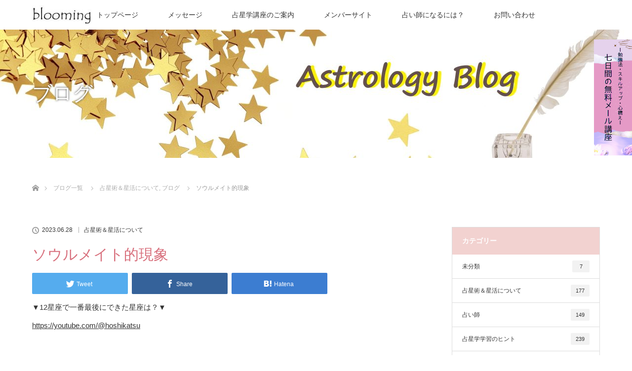

--- FILE ---
content_type: text/html; charset=UTF-8
request_url: https://sakisaki.com/blog/archives/4790
body_size: 58323
content:

<!DOCTYPE html>
<html class="pc" lang="ja">
<head>
<meta charset="UTF-8">
<!--[if IE]><meta http-equiv="X-UA-Compatible" content="IE=edge"><![endif]-->
<meta name="viewport" content="width=device-width">
<title>ソウルメイト的現象 | blooming</title>
<meta name="description" content="▼12星座で一番最後にできた星座は？▼https://youtube.com/@hoshikatsuこんにちは。采慧（サキ）です。今日も早速Ｑ＆Ａをお届けします。">
<link rel="pingback" href="https://sakisaki.com/wp/xmlrpc.php">
<meta name='robots' content='max-image-preview:large' />
<link rel='dns-prefetch' href='//www.google.com' />
<link rel='dns-prefetch' href='//s.w.org' />
<link rel="alternate" type="application/rss+xml" title="blooming &raquo; フィード" href="https://sakisaki.com/feed" />
<link rel="alternate" type="application/rss+xml" title="blooming &raquo; コメントフィード" href="https://sakisaki.com/comments/feed" />
<link rel="alternate" type="application/rss+xml" title="blooming &raquo; ソウルメイト的現象 のコメントのフィード" href="https://sakisaki.com/blog/archives/4790/feed" />
<script type="text/javascript">
window._wpemojiSettings = {"baseUrl":"https:\/\/s.w.org\/images\/core\/emoji\/13.1.0\/72x72\/","ext":".png","svgUrl":"https:\/\/s.w.org\/images\/core\/emoji\/13.1.0\/svg\/","svgExt":".svg","source":{"concatemoji":"https:\/\/sakisaki.com\/wp\/wp-includes\/js\/wp-emoji-release.min.js?ver=5.9.12"}};
/*! This file is auto-generated */
!function(e,a,t){var n,r,o,i=a.createElement("canvas"),p=i.getContext&&i.getContext("2d");function s(e,t){var a=String.fromCharCode;p.clearRect(0,0,i.width,i.height),p.fillText(a.apply(this,e),0,0);e=i.toDataURL();return p.clearRect(0,0,i.width,i.height),p.fillText(a.apply(this,t),0,0),e===i.toDataURL()}function c(e){var t=a.createElement("script");t.src=e,t.defer=t.type="text/javascript",a.getElementsByTagName("head")[0].appendChild(t)}for(o=Array("flag","emoji"),t.supports={everything:!0,everythingExceptFlag:!0},r=0;r<o.length;r++)t.supports[o[r]]=function(e){if(!p||!p.fillText)return!1;switch(p.textBaseline="top",p.font="600 32px Arial",e){case"flag":return s([127987,65039,8205,9895,65039],[127987,65039,8203,9895,65039])?!1:!s([55356,56826,55356,56819],[55356,56826,8203,55356,56819])&&!s([55356,57332,56128,56423,56128,56418,56128,56421,56128,56430,56128,56423,56128,56447],[55356,57332,8203,56128,56423,8203,56128,56418,8203,56128,56421,8203,56128,56430,8203,56128,56423,8203,56128,56447]);case"emoji":return!s([10084,65039,8205,55357,56613],[10084,65039,8203,55357,56613])}return!1}(o[r]),t.supports.everything=t.supports.everything&&t.supports[o[r]],"flag"!==o[r]&&(t.supports.everythingExceptFlag=t.supports.everythingExceptFlag&&t.supports[o[r]]);t.supports.everythingExceptFlag=t.supports.everythingExceptFlag&&!t.supports.flag,t.DOMReady=!1,t.readyCallback=function(){t.DOMReady=!0},t.supports.everything||(n=function(){t.readyCallback()},a.addEventListener?(a.addEventListener("DOMContentLoaded",n,!1),e.addEventListener("load",n,!1)):(e.attachEvent("onload",n),a.attachEvent("onreadystatechange",function(){"complete"===a.readyState&&t.readyCallback()})),(n=t.source||{}).concatemoji?c(n.concatemoji):n.wpemoji&&n.twemoji&&(c(n.twemoji),c(n.wpemoji)))}(window,document,window._wpemojiSettings);
</script>
<style type="text/css">
img.wp-smiley,
img.emoji {
	display: inline !important;
	border: none !important;
	box-shadow: none !important;
	height: 1em !important;
	width: 1em !important;
	margin: 0 0.07em !important;
	vertical-align: -0.1em !important;
	background: none !important;
	padding: 0 !important;
}
</style>
	<link rel='stylesheet' id='style-css'  href='https://sakisaki.com/wp/wp-content/themes/lotus_tcd039-child/style.css?ver=2.2.2' type='text/css' media='all' />
<link rel='stylesheet' id='wp-block-library-css'  href='https://sakisaki.com/wp/wp-includes/css/dist/block-library/style.min.css?ver=5.9.12' type='text/css' media='all' />
<style id='global-styles-inline-css' type='text/css'>
body{--wp--preset--color--black: #000000;--wp--preset--color--cyan-bluish-gray: #abb8c3;--wp--preset--color--white: #ffffff;--wp--preset--color--pale-pink: #f78da7;--wp--preset--color--vivid-red: #cf2e2e;--wp--preset--color--luminous-vivid-orange: #ff6900;--wp--preset--color--luminous-vivid-amber: #fcb900;--wp--preset--color--light-green-cyan: #7bdcb5;--wp--preset--color--vivid-green-cyan: #00d084;--wp--preset--color--pale-cyan-blue: #8ed1fc;--wp--preset--color--vivid-cyan-blue: #0693e3;--wp--preset--color--vivid-purple: #9b51e0;--wp--preset--gradient--vivid-cyan-blue-to-vivid-purple: linear-gradient(135deg,rgba(6,147,227,1) 0%,rgb(155,81,224) 100%);--wp--preset--gradient--light-green-cyan-to-vivid-green-cyan: linear-gradient(135deg,rgb(122,220,180) 0%,rgb(0,208,130) 100%);--wp--preset--gradient--luminous-vivid-amber-to-luminous-vivid-orange: linear-gradient(135deg,rgba(252,185,0,1) 0%,rgba(255,105,0,1) 100%);--wp--preset--gradient--luminous-vivid-orange-to-vivid-red: linear-gradient(135deg,rgba(255,105,0,1) 0%,rgb(207,46,46) 100%);--wp--preset--gradient--very-light-gray-to-cyan-bluish-gray: linear-gradient(135deg,rgb(238,238,238) 0%,rgb(169,184,195) 100%);--wp--preset--gradient--cool-to-warm-spectrum: linear-gradient(135deg,rgb(74,234,220) 0%,rgb(151,120,209) 20%,rgb(207,42,186) 40%,rgb(238,44,130) 60%,rgb(251,105,98) 80%,rgb(254,248,76) 100%);--wp--preset--gradient--blush-light-purple: linear-gradient(135deg,rgb(255,206,236) 0%,rgb(152,150,240) 100%);--wp--preset--gradient--blush-bordeaux: linear-gradient(135deg,rgb(254,205,165) 0%,rgb(254,45,45) 50%,rgb(107,0,62) 100%);--wp--preset--gradient--luminous-dusk: linear-gradient(135deg,rgb(255,203,112) 0%,rgb(199,81,192) 50%,rgb(65,88,208) 100%);--wp--preset--gradient--pale-ocean: linear-gradient(135deg,rgb(255,245,203) 0%,rgb(182,227,212) 50%,rgb(51,167,181) 100%);--wp--preset--gradient--electric-grass: linear-gradient(135deg,rgb(202,248,128) 0%,rgb(113,206,126) 100%);--wp--preset--gradient--midnight: linear-gradient(135deg,rgb(2,3,129) 0%,rgb(40,116,252) 100%);--wp--preset--duotone--dark-grayscale: url('#wp-duotone-dark-grayscale');--wp--preset--duotone--grayscale: url('#wp-duotone-grayscale');--wp--preset--duotone--purple-yellow: url('#wp-duotone-purple-yellow');--wp--preset--duotone--blue-red: url('#wp-duotone-blue-red');--wp--preset--duotone--midnight: url('#wp-duotone-midnight');--wp--preset--duotone--magenta-yellow: url('#wp-duotone-magenta-yellow');--wp--preset--duotone--purple-green: url('#wp-duotone-purple-green');--wp--preset--duotone--blue-orange: url('#wp-duotone-blue-orange');--wp--preset--font-size--small: 13px;--wp--preset--font-size--medium: 20px;--wp--preset--font-size--large: 36px;--wp--preset--font-size--x-large: 42px;}.has-black-color{color: var(--wp--preset--color--black) !important;}.has-cyan-bluish-gray-color{color: var(--wp--preset--color--cyan-bluish-gray) !important;}.has-white-color{color: var(--wp--preset--color--white) !important;}.has-pale-pink-color{color: var(--wp--preset--color--pale-pink) !important;}.has-vivid-red-color{color: var(--wp--preset--color--vivid-red) !important;}.has-luminous-vivid-orange-color{color: var(--wp--preset--color--luminous-vivid-orange) !important;}.has-luminous-vivid-amber-color{color: var(--wp--preset--color--luminous-vivid-amber) !important;}.has-light-green-cyan-color{color: var(--wp--preset--color--light-green-cyan) !important;}.has-vivid-green-cyan-color{color: var(--wp--preset--color--vivid-green-cyan) !important;}.has-pale-cyan-blue-color{color: var(--wp--preset--color--pale-cyan-blue) !important;}.has-vivid-cyan-blue-color{color: var(--wp--preset--color--vivid-cyan-blue) !important;}.has-vivid-purple-color{color: var(--wp--preset--color--vivid-purple) !important;}.has-black-background-color{background-color: var(--wp--preset--color--black) !important;}.has-cyan-bluish-gray-background-color{background-color: var(--wp--preset--color--cyan-bluish-gray) !important;}.has-white-background-color{background-color: var(--wp--preset--color--white) !important;}.has-pale-pink-background-color{background-color: var(--wp--preset--color--pale-pink) !important;}.has-vivid-red-background-color{background-color: var(--wp--preset--color--vivid-red) !important;}.has-luminous-vivid-orange-background-color{background-color: var(--wp--preset--color--luminous-vivid-orange) !important;}.has-luminous-vivid-amber-background-color{background-color: var(--wp--preset--color--luminous-vivid-amber) !important;}.has-light-green-cyan-background-color{background-color: var(--wp--preset--color--light-green-cyan) !important;}.has-vivid-green-cyan-background-color{background-color: var(--wp--preset--color--vivid-green-cyan) !important;}.has-pale-cyan-blue-background-color{background-color: var(--wp--preset--color--pale-cyan-blue) !important;}.has-vivid-cyan-blue-background-color{background-color: var(--wp--preset--color--vivid-cyan-blue) !important;}.has-vivid-purple-background-color{background-color: var(--wp--preset--color--vivid-purple) !important;}.has-black-border-color{border-color: var(--wp--preset--color--black) !important;}.has-cyan-bluish-gray-border-color{border-color: var(--wp--preset--color--cyan-bluish-gray) !important;}.has-white-border-color{border-color: var(--wp--preset--color--white) !important;}.has-pale-pink-border-color{border-color: var(--wp--preset--color--pale-pink) !important;}.has-vivid-red-border-color{border-color: var(--wp--preset--color--vivid-red) !important;}.has-luminous-vivid-orange-border-color{border-color: var(--wp--preset--color--luminous-vivid-orange) !important;}.has-luminous-vivid-amber-border-color{border-color: var(--wp--preset--color--luminous-vivid-amber) !important;}.has-light-green-cyan-border-color{border-color: var(--wp--preset--color--light-green-cyan) !important;}.has-vivid-green-cyan-border-color{border-color: var(--wp--preset--color--vivid-green-cyan) !important;}.has-pale-cyan-blue-border-color{border-color: var(--wp--preset--color--pale-cyan-blue) !important;}.has-vivid-cyan-blue-border-color{border-color: var(--wp--preset--color--vivid-cyan-blue) !important;}.has-vivid-purple-border-color{border-color: var(--wp--preset--color--vivid-purple) !important;}.has-vivid-cyan-blue-to-vivid-purple-gradient-background{background: var(--wp--preset--gradient--vivid-cyan-blue-to-vivid-purple) !important;}.has-light-green-cyan-to-vivid-green-cyan-gradient-background{background: var(--wp--preset--gradient--light-green-cyan-to-vivid-green-cyan) !important;}.has-luminous-vivid-amber-to-luminous-vivid-orange-gradient-background{background: var(--wp--preset--gradient--luminous-vivid-amber-to-luminous-vivid-orange) !important;}.has-luminous-vivid-orange-to-vivid-red-gradient-background{background: var(--wp--preset--gradient--luminous-vivid-orange-to-vivid-red) !important;}.has-very-light-gray-to-cyan-bluish-gray-gradient-background{background: var(--wp--preset--gradient--very-light-gray-to-cyan-bluish-gray) !important;}.has-cool-to-warm-spectrum-gradient-background{background: var(--wp--preset--gradient--cool-to-warm-spectrum) !important;}.has-blush-light-purple-gradient-background{background: var(--wp--preset--gradient--blush-light-purple) !important;}.has-blush-bordeaux-gradient-background{background: var(--wp--preset--gradient--blush-bordeaux) !important;}.has-luminous-dusk-gradient-background{background: var(--wp--preset--gradient--luminous-dusk) !important;}.has-pale-ocean-gradient-background{background: var(--wp--preset--gradient--pale-ocean) !important;}.has-electric-grass-gradient-background{background: var(--wp--preset--gradient--electric-grass) !important;}.has-midnight-gradient-background{background: var(--wp--preset--gradient--midnight) !important;}.has-small-font-size{font-size: var(--wp--preset--font-size--small) !important;}.has-medium-font-size{font-size: var(--wp--preset--font-size--medium) !important;}.has-large-font-size{font-size: var(--wp--preset--font-size--large) !important;}.has-x-large-font-size{font-size: var(--wp--preset--font-size--x-large) !important;}
</style>
<link rel='stylesheet' id='bbp-default-css'  href='https://sakisaki.com/wp/wp-content/plugins/bbpress/templates/default/css/bbpress.min.css?ver=2.6.9' type='text/css' media='all' />
<link rel='stylesheet' id='contact-form-7-css'  href='https://sakisaki.com/wp/wp-content/plugins/contact-form-7/includes/css/styles.css?ver=5.6' type='text/css' media='all' />
<link rel='stylesheet' id='parent-style-css'  href='https://sakisaki.com/wp/wp-content/themes/lotus_tcd039/style.css?ver=5.9.12' type='text/css' media='all' />
<link rel='stylesheet' id='child-style-css'  href='https://sakisaki.com/wp/wp-content/themes/lotus_tcd039-child/style.css?ver=5.9.12' type='text/css' media='all' />
<script type='text/javascript' src='https://sakisaki.com/wp/wp-includes/js/jquery/jquery.min.js?ver=3.6.0' id='jquery-core-js'></script>
<script type='text/javascript' src='https://sakisaki.com/wp/wp-includes/js/jquery/jquery-migrate.min.js?ver=3.3.2' id='jquery-migrate-js'></script>
<link rel="https://api.w.org/" href="https://sakisaki.com/wp-json/" /><link rel="alternate" type="application/json" href="https://sakisaki.com/wp-json/wp/v2/posts/4790" /><link rel="canonical" href="https://sakisaki.com/blog/archives/4790" />
<link rel='shortlink' href='https://sakisaki.com/?p=4790' />
<link rel="alternate" type="application/json+oembed" href="https://sakisaki.com/wp-json/oembed/1.0/embed?url=https%3A%2F%2Fsakisaki.com%2Fblog%2Farchives%2F4790" />
<link rel="alternate" type="text/xml+oembed" href="https://sakisaki.com/wp-json/oembed/1.0/embed?url=https%3A%2F%2Fsakisaki.com%2Fblog%2Farchives%2F4790&#038;format=xml" />

<link rel="stylesheet" media="screen and (max-width:770px)" href="https://sakisaki.com/wp/wp-content/themes/lotus_tcd039/responsive.css?ver=2.2.2">
<link rel="stylesheet" href="https://sakisaki.com/wp/wp-content/themes/lotus_tcd039/css/footer-bar.css?ver=2.2.2">

<script src="https://sakisaki.com/wp/wp-content/themes/lotus_tcd039/js/jquery.easing.1.3.js?ver=2.2.2"></script>
<script src="https://sakisaki.com/wp/wp-content/themes/lotus_tcd039/js/jscript.js?ver=2.2.2"></script>
<script src="https://sakisaki.com/wp/wp-content/themes/lotus_tcd039/js/functions.js?ver=2.2.2"></script>
<script src="https://sakisaki.com/wp/wp-content/themes/lotus_tcd039/js/comment.js?ver=2.2.2"></script>
<script src="https://sakisaki.com/wp/wp-content/themes/lotus_tcd039/js/header_fix.js?ver=2.2.2"></script>

<style type="text/css">
body, input, textarea { font-family: Verdana, "Hiragino Kaku Gothic ProN", "ヒラギノ角ゴ ProN W3", "メイリオ", Meiryo, sans-serif; }
.rich_font { font-weight:500; font-family: "Times New Roman" , "游明朝" , "Yu Mincho" , "游明朝体" , "YuMincho" , "ヒラギノ明朝 Pro W3" , "Hiragino Mincho Pro" , "HiraMinProN-W3" , "HGS明朝E" , "ＭＳ Ｐ明朝" , "MS PMincho" , serif; }

body { font-size:15px; }

.pc #header .logo { font-size:21px; }
.mobile #header .logo { font-size:18px; }
.pc #header .desc { font-size:12px; }
#footer_logo .logo { font-size:40px; }
#footer_logo .desc { font-size:12px; }
.pc #header #logo_text_fixed .logo { font-size:21px; }

.index_box_list .image img, #index_blog_list li .image img, #related_post li a.image img, .styled_post_list1 .image img, #recent_news .image img{
  -webkit-transition: all 0.35s ease-in-out; -moz-transition: all 0.35s ease-in-out; transition: all 0.35s ease-in-out;
  -webkit-transform: scale(1); -moz-transform: scale(1); -ms-transform: scale(1); -o-transform: scale(1); transform: scale(1);
  -webkit-backface-visibility:hidden; backface-visibility:hidden;
}
.index_box_list .image a:hover img, #index_blog_list li .image:hover img, #related_post li a.image:hover img, .styled_post_list1 .image:hover img, #recent_news .image:hover img{
 -webkit-transform: scale(1.2); -moz-transform: scale(1.2); -ms-transform: scale(1.2); -o-transform: scale(1.2); transform: scale(1.2);
}

.pc .home #header_top{ background:rgba(255,255,255,1) }
.pc .home #global_menu{ background:rgba(255,255,255,1) }
.pc .header_fix #header{ background:rgba(255,255,255,1) }
	.pc .not_home #header{ background:rgba(255,255,255,1) }
.pc .not_home.header_fix2 #header{ background:rgba(255,255,255,1) }
.pc #global_menu > ul > li > a{ color:#333333; }

.pc #index_content2 .catchphrase .headline { font-size:40px; }
.pc #index_content2 .catchphrase .desc { font-size:15px; }

#post_title { font-size:30px; }
.post_content { font-size:15px; }

a:hover, #comment_header ul li a:hover, .pc #global_menu > ul > li.active > a, .pc #global_menu li.current-menu-item > a, .pc #global_menu > ul > li > a:hover, #header_logo .logo a:hover, #bread_crumb li.home a:hover:before, #bread_crumb li a:hover,
 .footer_menu li:first-child a, .footer_menu li:only-child a, #previous_next_post a:hover, .color_headline
  { color:#D86F7C; }

.pc #global_menu ul ul a, #return_top a, .next_page_link a:hover, .page_navi a:hover, .collapse_category_list li a:hover .count, .index_archive_link a:hover, .slick-arrow:hover, #header_logo_index .link:hover,
 #previous_next_page a:hover, .page_navi p.back a:hover, .collapse_category_list li a:hover .count, .mobile #global_menu li a:hover,
  #wp-calendar td a:hover, #wp-calendar #prev a:hover, #wp-calendar #next a:hover, .widget_search #search-btn input:hover, .widget_search #searchsubmit:hover, .side_widget.google_search #searchsubmit:hover,
   #submit_comment:hover, #comment_header ul li a:hover, #comment_header ul li.comment_switch_active a, #comment_header #comment_closed p, #post_pagination a:hover, #post_pagination p, a.menu_button:hover, .mobile .footer_menu a:hover, .mobile #footer_menu_bottom li a:hover
    { background-color:#D86F7C; }

.pc #global_menu ul ul a:hover, #return_top a:hover
 { background-color:#BD5E68; }

.side_headline, #footer_address, #recent_news .headline, .page_navi span.current
 { background-color:#F2D2D0; }

#index_content1_top
 { background-color:#F1D2D0; }

#comment_textarea textarea:focus, #guest_info input:focus, #comment_header ul li a:hover, #comment_header ul li.comment_switch_active a, #comment_header #comment_closed p
 { border-color:#D86F7C; }

#comment_header ul li.comment_switch_active a:after, #comment_header #comment_closed p:after
 { border-color:#D86F7C transparent transparent transparent; }

.collapse_category_list li a:before
 { border-color: transparent transparent transparent #D86F7C; }


  #site_loader_spinner { border:4px solid rgba(216,111,124,0.2); border-top-color:#D86F7C; }


</style>


<script type="text/javascript">
jQuery(document).ready(function($){
  $('a').not('a[href^="#"], a[href^="tel"], [href^="javascript:void(0);"], a[target="_blank"]').click(function(){
    var pass = $(this).attr("href");
    $('body').fadeOut();
    setTimeout(function(){
      location.href = pass;
    },300);
    return false;
  });
});
</script>


<meta name="redi-version" content="1.2.2" /><style type="text/css"></style><!-- Global site tag (gtag.js) - Google Analytics -->
<script async src="https://www.googletagmanager.com/gtag/js?id=G-VRXS1L0N76"></script>
<script>
  window.dataLayer = window.dataLayer || [];
  function gtag(){dataLayer.push(arguments);}
  gtag('js', new Date());

  gtag('config', 'G-VRXS1L0N76');
</script>
</head>
<body id="body" class="post-template-default single single-post postid-4790 single-format-standard mobile_header_fix not_home fix_top">

<div id="site_loader_overlay">
 <div id="site_loader_spinner"></div>
</div>


 <div id="header">
     <div id="header_top">
         <div id="header_logo">
             <div id="logo_image">
 <h1 class="logo">
  <a href="https://sakisaki.com/" title="blooming" data-label="blooming" data-wpel-link="internal"><img class="h_logo" src="https://sakisaki.com/wp/wp-content/uploads/2022/06/logo_TempusSansITC-e1656400452767.jpg?1769311832" alt="blooming" title="blooming" /></a>
 </h1>
</div>
            </div>
        </div><!-- END #header_top -->
                    <div id="header_bottom">
                <a href="#" class="menu_button"><span>menu</span></a>
                <div id="logo_image_fixed">
 <p class="logo"><a href="https://sakisaki.com/" title="blooming" data-wpel-link="internal"><img class="s_logo" src="https://sakisaki.com/wp/wp-content/uploads/2022/06/logo_TempusSansITCa-e1656400755645.jpg?1769311832" alt="blooming" title="blooming" /></a></p>
</div>
                <div id="global_menu">
                    <ul id="menu-%e3%82%b0%e3%83%ad%e3%83%bc%e3%83%90%e3%83%ab%e3%83%a1%e3%83%8b%e3%83%a5%e3%83%bc" class="menu"><li id="menu-item-3624" class="menu-item menu-item-type-post_type menu-item-object-page menu-item-home menu-item-3624"><a href="https://sakisaki.com/" data-wpel-link="internal">トップページ</a></li>
<li id="menu-item-3612" class="menu-item menu-item-type-post_type menu-item-object-page menu-item-3612"><a href="https://sakisaki.com/message" data-wpel-link="internal">メッセージ</a></li>
<li id="menu-item-3608" class="menu-item menu-item-type-post_type menu-item-object-page menu-item-3608"><a href="https://sakisaki.com/course_guide" data-wpel-link="internal">占星学講座のご案内</a></li>
<li id="menu-item-3754" class="menu-item menu-item-type-custom menu-item-object-custom menu-item-has-children menu-item-3754"><a href="#">メンバーサイト</a>
<ul class="sub-menu">
	<li id="menu-item-3606" class="menu-item menu-item-type-post_type menu-item-object-page menu-item-3606"><a href="https://sakisaki.com/astrologylab" data-wpel-link="internal">星考ラボ</a></li>
	<li id="menu-item-3755" class="menu-item menu-item-type-custom menu-item-object-custom menu-item-3755"><a href="/master1/" data-wpel-link="internal">占星学マスター１</a></li>
	<li id="menu-item-3756" class="menu-item menu-item-type-custom menu-item-object-custom menu-item-3756"><a href="/master2/" data-wpel-link="internal">占星学マスター2</a></li>
</ul>
</li>
<li id="menu-item-3613" class="menu-item menu-item-type-post_type menu-item-object-page menu-item-3613"><a href="https://sakisaki.com/uranaishi" data-wpel-link="internal">占い師になるには？</a></li>
<li id="menu-item-3610" class="menu-item menu-item-type-post_type menu-item-object-page menu-item-3610"><a href="https://sakisaki.com/contact" data-wpel-link="internal">お問い合わせ</a></li>
</ul>                </div>
            </div><!-- END #header_bottom -->
                    </div><!-- END #header -->
        
        
 <a target="_blank" href="https://24auto.biz/blooming/registp/entryform1.htm" class="h_kotei" data-wpel-link="external" rel="external noopener noreferrer"><img src="https://sakisaki.com/wp/wp-content/uploads/2022/07/h_kotei-1.png" alt=""></a>
 <div id="main_contents" class="clearfix">
     
     <div id="header_image">
 <div class="image"><img src="https://sakisaki.com/wp/wp-content/uploads/2022/06/blog_header-1280x320.jpg" title="" alt="" /></div>
 <div class="caption" style="text-shadow:0px 0px 4px #333333; color:#FFFFFF; ">
  <p class="title rich_font" style="font-size:40px;">ブログ</p>
 </div>
</div>

<div id="bread_crumb">

<ul class="clearfix" itemscope itemtype="http://schema.org/BreadcrumbList">
 <li itemprop="itemListElement" itemscope itemtype="http://schema.org/ListItem" class="home"><a itemprop="item" href="https://sakisaki.com/" data-wpel-link="internal"><span itemprop="name">ホーム</span></a><meta itemprop="position" content="1" /></li>

 <li itemprop="itemListElement" itemscope itemtype="http://schema.org/ListItem"><a itemprop="item" href="https://sakisaki.com/blog" data-wpel-link="internal"><span itemprop="name">ブログ一覧</span></a><meta itemprop="position" content="2" /></li>
 <li itemprop="itemListElement" itemscope itemtype="http://schema.org/ListItem">
   <a itemprop="item" href="https://sakisaki.com/blog/archives/category/astrology" data-wpel-link="internal"><span itemprop="name">占星術＆星活について</span>,</a>
     <a itemprop="item" href="https://sakisaki.com/blog/archives/category/blog" data-wpel-link="internal"><span itemprop="name">ブログ</span></a>
     <meta itemprop="position" content="3" /></li>
 <li itemprop="itemListElement" itemscope itemtype="http://schema.org/ListItem" class="last"><span itemprop="name">ソウルメイト的現象</span><meta itemprop="position" content="4" /></li>

</ul>
</div>

<div id="main_col" class="clearfix">

<div id="left_col">

 
 <div id="article">

  
  <ul id="post_meta_top" class="clearfix">
   <li class="date"><time class="entry-date updated" datetime="2023-06-28T11:29:47+09:00">2023.06.28</time></li>   <li class="category"><a href="https://sakisaki.com/blog/archives/category/astrology" data-wpel-link="internal">占星術＆星活について</a>
</li>  </ul>

  <h2 id="post_title" class="rich_font color_headline">ソウルメイト的現象</h2>

    <div class="single_share clearfix" id="single_share_top">
   
<!--Type1-->

<!--Type2-->

<!--Type3-->

<div id="share_btm1">

 

<div class="sns" style="margin-bottom:-20px;">
<ul class="type3 clearfix">
<!--Twitterボタン-->
<li class="twitter">
<a href="http://twitter.com/share?text=%E3%82%BD%E3%82%A6%E3%83%AB%E3%83%A1%E3%82%A4%E3%83%88%E7%9A%84%E7%8F%BE%E8%B1%A1&amp;url=https%3A%2F%2Fsakisaki.com%2Fblog%2Farchives%2F4790&amp;via=&amp;tw_p=tweetbutton&amp;related=" onclick="javascript:window.open(this.href, &#039;&#039;, &#039;menubar=no,toolbar=no,resizable=yes,scrollbars=yes,height=400,width=600&#039;);return false;" data-wpel-link="external" rel="external noopener noreferrer"><i class="icon-twitter"></i><span class="ttl">Tweet</span><span class="share-count"></span></a></li>

<!--Facebookボタン-->
<li class="facebook">
<a href="//www.facebook.com/sharer/sharer.php?u=https://sakisaki.com/blog/archives/4790&amp;t=%E3%82%BD%E3%82%A6%E3%83%AB%E3%83%A1%E3%82%A4%E3%83%88%E7%9A%84%E7%8F%BE%E8%B1%A1" class="facebook-btn-icon-link" target="blank" rel="nofollow external noopener noreferrer" data-wpel-link="external"><i class="icon-facebook"></i><span class="ttl">Share</span><span class="share-count"></span></a></li>

<!--Hatebuボタン-->
<li class="hatebu">
<a href="http://b.hatena.ne.jp/add?mode=confirm&amp;url=https%3A%2F%2Fsakisaki.com%2Fblog%2Farchives%2F4790" onclick="javascript:window.open(this.href, &#039;&#039;, &#039;menubar=no,toolbar=no,resizable=yes,scrollbars=yes,height=400,width=510&#039;);return false;" data-wpel-link="external" rel="external noopener noreferrer"><i class="icon-hatebu"></i><span class="ttl">Hatena</span><span class="share-count"></span></a></li>





</ul>
</div>

</div>


<!--Type4-->

<!--Type5-->
  </div>
  
 <!-- banner2 -->
 
  <div class="post_content clearfix">
   <p>▼12星座で一番最後にできた星座は？▼<br />
<a href="https://youtube.com/@hoshikatsu" rel="noopener nofollow external noreferrer" target="_blank" data-wpel-link="external">https://youtube.com/@hoshikatsu</a></p>
<p>こんにちは。<br />
采慧（サキ）です。</p>
<p>今日も早速<br />
Ｑ＆Ａをお届けします。</p>
<p>&#8212;&#8212;&#8212;&#8212;&#8212;&#8212;&#8212;&#8212;&#8212;&#8212;&#8211;</p>
<p>Ｑ．占星学には前世や来世<br />
といった考えはありますか？<br />
いわゆる&#8221;ソウルメイト&#8221;的<br />
現象はありえますか？</p>
<p>&#8212;&#8212;&#8212;&#8212;&#8212;&#8212;&#8212;&#8212;&#8212;&#8212;&#8211;</p>
<p>占星学の本の中には<br />
前世や来世の占い方を<br />
教えている本もあるようですが</p>
<p>本来、占星学では<br />
前世や来世を占うことは<br />
していませんでした。</p>
<p>メソポタミア発祥の占星学は<br />
ギリシャに渡って、学問として<br />
体系化されましたが</p>
<p>古代ギリシャは<br />
現世利益主義だったため<br />
多くの人々は、神のご利益は<br />
生きているうちに受けたい<br />
という宗教観を持ち</p>
<p>死後の世界や前世・来世には<br />
無関心だったと言います<br />
（一部、死後の世界を信じ<br />
冥界の王ハデスを信仰した<br />
人々もいたようですが）。</p>
<p>占星学は、地上に起こる出来事と<br />
星の動きの関連を研究する<br />
という学問ですから</p>
<p>殆どの占星学家・占星術師は<br />
過去世に関しては専門外です。</p>
<p>例外的に<br />
過去世の影響が分かる<br />
（過去世が見える？）人が<br />
占星学の勉強をして</p>
<p>占いもできるし過去世も見える<br />
というケースはありますが<br />
（当店の生徒さんの中にも<br />
霊能力のある方がいました）</p>
<p>基本的には<br />
別の職業だと考えて下さい。</p>
<p>実際に「前世占い」の<br />
看板を掲げている方も</p>
<p>「本当は占いじゃないんだけど<br />
占いと言った方がイメージしやすい<br />
というか……説明するのが難しいので<br />
『占い』とした方が便利なんです。」<br />
と仰っていました。</p>
<p>最近では、過去世セラピーとか<br />
前世療法、前世診断など色々な<br />
名前が付けられていますが</p>
<p>どのネーミングが<br />
本来の過去世リーディングを<br />
最も良く表しているのかは<br />
私にも分かりません。</p>
<p>もし、過去世・来世を占う方で<br />
分かる方がいれば教えて下さい。</p>
<p>◇◇◇</p>
<p>次に&#8221;ソウルメイト&#8221;的現象<br />
についてです。</p>
<p>ウィキペディアによると<br />
ソウルメイトとは</p>
<p>一般的には、互いに<br />
深い精神的な繋がりを感じる<br />
大切な人、深い縁を持つ人<br />
などを意味するとあります。</p>
<p>占星学でも<br />
相性を見ることができますが<br />
その中には、深い繋がりを<br />
感じる相性もありますから</p>
<p>それを、ソウルメイト的現象<br />
と言う人もいるかもしれません。</p>
<p>私は、占星学で相性を見る際<br />
ソウルメイトか否かという点は<br />
全く重視していませんから<br />
明確な区別はしていません。</p>
<p>個人的な考えとしては<br />
特別な感情を持ったのであれば<br />
その出会いは特別なものとして<br />
大切に育んで行けば良いと思います。</p>
<p>仏教的な世界観に<br />
「袖振り合うも多生の縁<br />
（偶然のささやかな出会いであっても<br />
それは前世からの深い緑で起こること。<br />
人の縁は貴重なものであるから、<br />
出会いは大切にしなければならない）」<br />
という考え方があります。</p>
<p>また、茶道の心得にある「一期一会」<br />
という言葉が好きな方も多いと思います。</p>
<p>たとえどんな出会いであったとしても<br />
「今日の出会いは一生に一度きりのもの」<br />
という人の縁を尊ぶ言葉です。</p>
<p>人との縁については<br />
色々な考え方がありますが</p>
<p>本当に大切に思う人や<br />
特別な存在と感じる相手との<br />
出会いは多くはありませんから</p>
<p>その出会いが、あなたにとって<br />
貴重な出会いであることは<br />
確かだと思います。</p>
<p>ソウルメイトであってもなくても<br />
そのようなご縁は、ぜひ大切に<br />
なさって下さいね。</p>
     </div>

  
    <ul id="post_meta_bottom" class="clearfix">
      <li class="post_category"><a href="https://sakisaki.com/blog/archives/category/astrology" rel="category tag" data-wpel-link="internal">占星術＆星活について</a>, <a href="https://sakisaki.com/blog/archives/category/blog" rel="category tag" data-wpel-link="internal">ブログ</a></li>        </ul>
  
    <div id="previous_next_post" class="clearfix">
   <div class='prev_post'><a href="https://sakisaki.com/blog/archives/4785" title="週刊ボイドタイム（チャンスは3回？）" data-wpel-link="internal"><img src='https://sakisaki.com/wp/wp-content/themes/lotus_tcd039/img/common/no_image1.gif' title='' /><span class='title'>週刊ボイドタイム（チャンスは3回？）</span></a></div>
<div class='next_post'><a href="https://sakisaki.com/blog/archives/4794" title="スキルアップ：占星学とギリシャ神話" data-wpel-link="internal"><img src='https://sakisaki.com/wp/wp-content/themes/lotus_tcd039/img/common/no_image1.gif' title='' /><span class='title'>スキルアップ：占星学とギリシャ神話</span></a></div>
  </div>
  
 </div><!-- END #article -->

 <!-- banner1 -->
  <div id="single_banner_area" class="clearfix">
     <div class="single_banner single_banner_left">
    <a href="" target="_blank" data-wpel-link="internal"><img src="" alt="" title="" /></a>
   </div>
       <div class="single_banner single_banner_right">
    <a href="https://sakisaki.com/wp/message/" target="_blank" data-wpel-link="internal"><img src="https://sakisaki.com/wp/wp-content/uploads/2022/01/プロフィール２.png" alt="" title="" /></a>
   </div>
   </div><!-- END #single_banner_area -->
 
 
  <div id="related_post">
  <h3 class="headline"><span>関連記事</span></h3>
  <ol class="clearfix">
      <li class="clearfix num1">
    <a class="image" href="https://sakisaki.com/blog/archives/6549" data-wpel-link="internal"><img src="https://sakisaki.com/wp/wp-content/themes/lotus_tcd039/img/common/no_image2.gif" alt="" title="" /></a>
    <div class="desc">
     <h4 class="title"><a href="https://sakisaki.com/blog/archives/6549" name="" data-wpel-link="internal">「伝え方問題」と向き合う</a></h4>
    </div>
   </li>
      <li class="clearfix num2">
    <a class="image" href="https://sakisaki.com/blog/archives/4473" data-wpel-link="internal"><img src="https://sakisaki.com/wp/wp-content/themes/lotus_tcd039/img/common/no_image2.gif" alt="" title="" /></a>
    <div class="desc">
     <h4 class="title"><a href="https://sakisaki.com/blog/archives/4473" name="" data-wpel-link="internal">12星座の真の意味</a></h4>
    </div>
   </li>
      <li class="clearfix num3">
    <a class="image" href="https://sakisaki.com/blog/archives/2506" data-wpel-link="internal"><img src="https://sakisaki.com/wp/wp-content/themes/lotus_tcd039/img/common/no_image2.gif" alt="" title="" /></a>
    <div class="desc">
     <h4 class="title"><a href="https://sakisaki.com/blog/archives/2506" name="" data-wpel-link="internal">占い師への100の質問（1）</a></h4>
    </div>
   </li>
      <li class="clearfix num4">
    <a class="image" href="https://sakisaki.com/blog/archives/4409" data-wpel-link="internal"><img src="https://sakisaki.com/wp/wp-content/themes/lotus_tcd039/img/common/no_image2.gif" alt="" title="" /></a>
    <div class="desc">
     <h4 class="title"><a href="https://sakisaki.com/blog/archives/4409" name="" data-wpel-link="internal">スキルアップ：講座案内へのコメント返し</a></h4>
    </div>
   </li>
      <li class="clearfix num5">
    <a class="image" href="https://sakisaki.com/blog/archives/4841" data-wpel-link="internal"><img src="https://sakisaki.com/wp/wp-content/themes/lotus_tcd039/img/common/no_image2.gif" alt="" title="" /></a>
    <div class="desc">
     <h4 class="title"><a href="https://sakisaki.com/blog/archives/4841" name="" data-wpel-link="internal">どんな占いでも当たる？！</a></h4>
    </div>
   </li>
      <li class="clearfix num6">
    <a class="image" href="https://sakisaki.com/blog/archives/5415" data-wpel-link="internal"><img src="https://sakisaki.com/wp/wp-content/themes/lotus_tcd039/img/common/no_image2.gif" alt="" title="" /></a>
    <div class="desc">
     <h4 class="title"><a href="https://sakisaki.com/blog/archives/5415" name="" data-wpel-link="internal">週刊ボイドタイム（本当にしたいこと）</a></h4>
    </div>
   </li>
     </ol>
 </div>
  
 

</div><!-- END #left_col -->


  <div id="side_col">
  <div class="side_widget clearfix styled_post_list1_widget" id="styled_post_list1_widget-2">
<h3 class="side_headline"><span>最近の記事</span></h3><ol class="styled_post_list1">
 <li class="clearfix">
      <div class="info">
    <p class="date">2026.01.19</p>    <a class="title" href="https://sakisaki.com/blog/archives/7352" data-wpel-link="internal">週刊ボイドタイム（明け方の月を見て思うこと）</a>
   </div>
 </li>
 <li class="clearfix">
      <div class="info">
    <p class="date">2026.01.12</p>    <a class="title" href="https://sakisaki.com/blog/archives/7348" data-wpel-link="internal">週刊ボイドタイム（古代ギリシャ料理を食べてみませんか？）…</a>
   </div>
 </li>
 <li class="clearfix">
      <div class="info">
    <p class="date">2026.01.9</p>    <a class="title" href="https://sakisaki.com/blog/archives/7342" data-wpel-link="internal">スキルアップ：覚悟を決めて学ぶ</a>
   </div>
 </li>
 <li class="clearfix">
      <div class="info">
    <p class="date">2026.01.8</p>    <a class="title" href="https://sakisaki.com/blog/archives/7337" data-wpel-link="internal">新習慣を定着させる方法</a>
   </div>
 </li>
 <li class="clearfix">
      <div class="info">
    <p class="date">2026.01.5</p>    <a class="title" href="https://sakisaki.com/blog/archives/7331" data-wpel-link="internal">週刊ボイドタイム（年末年始の様子など）</a>
   </div>
 </li>
</ol>
</div>
<div class="side_widget clearfix tcdw_category_list_widget" id="tcdw_category_list_widget-2">
<h3 class="side_headline"><span>カテゴリー</span></h3><ul class="collapse_category_list">
 	<li class="cat-item cat-item-1"><a href="https://sakisaki.com/blog/archives/category/uncategorized" data-wpel-link="internal">未分類 <span class="count">7</span></a>
</li>
	<li class="cat-item cat-item-2"><a href="https://sakisaki.com/blog/archives/category/astrology" data-wpel-link="internal">占星術＆星活について <span class="count">177</span></a>
</li>
	<li class="cat-item cat-item-3"><a href="https://sakisaki.com/blog/archives/category/astrologer" data-wpel-link="internal">占い師 <span class="count">149</span></a>
</li>
	<li class="cat-item cat-item-4"><a href="https://sakisaki.com/blog/archives/category/tips-for-studying-astrology" data-wpel-link="internal">占星学学習のヒント <span class="count">239</span></a>
</li>
	<li class="cat-item cat-item-5"><a href="https://sakisaki.com/blog/archives/category/blog" data-wpel-link="internal">ブログ <span class="count">556</span></a>
</li>
	<li class="cat-item cat-item-6"><a href="https://sakisaki.com/blog/archives/category/voices" data-wpel-link="internal">お客様の声 <span class="count">29</span></a>
</li>
	<li class="cat-item cat-item-7"><a href="https://sakisaki.com/blog/archives/category/questions" data-wpel-link="internal">サキへの質問 <span class="count">10</span></a>
</li>
	<li class="cat-item cat-item-8"><a href="https://sakisaki.com/blog/archives/category/void-of-course-moon" data-wpel-link="internal">週刊ボイドタイム <span class="count">293</span></a>
</li>
	<li class="cat-item cat-item-9"><a href="https://sakisaki.com/blog/archives/category/biography" data-wpel-link="internal">独学から30年の歩み <span class="count">10</span></a>
</li>
</ul>
</div>
<div class="side_widget clearfix widget_block widget_archive" id="block-7">
<ul class=" wp-block-archives-list wp-block-archives">	<li><a href="https://sakisaki.com/blog/archives/date/2026/01" data-wpel-link="internal">2026年1月</a></li>
	<li><a href="https://sakisaki.com/blog/archives/date/2025/12" data-wpel-link="internal">2025年12月</a></li>
	<li><a href="https://sakisaki.com/blog/archives/date/2025/11" data-wpel-link="internal">2025年11月</a></li>
	<li><a href="https://sakisaki.com/blog/archives/date/2025/10" data-wpel-link="internal">2025年10月</a></li>
	<li><a href="https://sakisaki.com/blog/archives/date/2025/09" data-wpel-link="internal">2025年9月</a></li>
	<li><a href="https://sakisaki.com/blog/archives/date/2025/08" data-wpel-link="internal">2025年8月</a></li>
	<li><a href="https://sakisaki.com/blog/archives/date/2025/07" data-wpel-link="internal">2025年7月</a></li>
	<li><a href="https://sakisaki.com/blog/archives/date/2025/06" data-wpel-link="internal">2025年6月</a></li>
	<li><a href="https://sakisaki.com/blog/archives/date/2025/05" data-wpel-link="internal">2025年5月</a></li>
	<li><a href="https://sakisaki.com/blog/archives/date/2025/04" data-wpel-link="internal">2025年4月</a></li>
	<li><a href="https://sakisaki.com/blog/archives/date/2025/03" data-wpel-link="internal">2025年3月</a></li>
	<li><a href="https://sakisaki.com/blog/archives/date/2025/02" data-wpel-link="internal">2025年2月</a></li>
	<li><a href="https://sakisaki.com/blog/archives/date/2025/01" data-wpel-link="internal">2025年1月</a></li>
	<li><a href="https://sakisaki.com/blog/archives/date/2024/12" data-wpel-link="internal">2024年12月</a></li>
	<li><a href="https://sakisaki.com/blog/archives/date/2024/11" data-wpel-link="internal">2024年11月</a></li>
	<li><a href="https://sakisaki.com/blog/archives/date/2024/10" data-wpel-link="internal">2024年10月</a></li>
	<li><a href="https://sakisaki.com/blog/archives/date/2024/09" data-wpel-link="internal">2024年9月</a></li>
	<li><a href="https://sakisaki.com/blog/archives/date/2024/08" data-wpel-link="internal">2024年8月</a></li>
	<li><a href="https://sakisaki.com/blog/archives/date/2024/07" data-wpel-link="internal">2024年7月</a></li>
	<li><a href="https://sakisaki.com/blog/archives/date/2024/06" data-wpel-link="internal">2024年6月</a></li>
	<li><a href="https://sakisaki.com/blog/archives/date/2024/05" data-wpel-link="internal">2024年5月</a></li>
	<li><a href="https://sakisaki.com/blog/archives/date/2024/04" data-wpel-link="internal">2024年4月</a></li>
	<li><a href="https://sakisaki.com/blog/archives/date/2024/03" data-wpel-link="internal">2024年3月</a></li>
	<li><a href="https://sakisaki.com/blog/archives/date/2024/02" data-wpel-link="internal">2024年2月</a></li>
	<li><a href="https://sakisaki.com/blog/archives/date/2024/01" data-wpel-link="internal">2024年1月</a></li>
	<li><a href="https://sakisaki.com/blog/archives/date/2023/12" data-wpel-link="internal">2023年12月</a></li>
	<li><a href="https://sakisaki.com/blog/archives/date/2023/11" data-wpel-link="internal">2023年11月</a></li>
	<li><a href="https://sakisaki.com/blog/archives/date/2023/10" data-wpel-link="internal">2023年10月</a></li>
	<li><a href="https://sakisaki.com/blog/archives/date/2023/09" data-wpel-link="internal">2023年9月</a></li>
	<li><a href="https://sakisaki.com/blog/archives/date/2023/08" data-wpel-link="internal">2023年8月</a></li>
	<li><a href="https://sakisaki.com/blog/archives/date/2023/07" data-wpel-link="internal">2023年7月</a></li>
	<li><a href="https://sakisaki.com/blog/archives/date/2023/06" data-wpel-link="internal">2023年6月</a></li>
	<li><a href="https://sakisaki.com/blog/archives/date/2023/05" data-wpel-link="internal">2023年5月</a></li>
	<li><a href="https://sakisaki.com/blog/archives/date/2023/04" data-wpel-link="internal">2023年4月</a></li>
	<li><a href="https://sakisaki.com/blog/archives/date/2023/03" data-wpel-link="internal">2023年3月</a></li>
	<li><a href="https://sakisaki.com/blog/archives/date/2023/02" data-wpel-link="internal">2023年2月</a></li>
	<li><a href="https://sakisaki.com/blog/archives/date/2023/01" data-wpel-link="internal">2023年1月</a></li>
	<li><a href="https://sakisaki.com/blog/archives/date/2022/12" data-wpel-link="internal">2022年12月</a></li>
	<li><a href="https://sakisaki.com/blog/archives/date/2022/11" data-wpel-link="internal">2022年11月</a></li>
	<li><a href="https://sakisaki.com/blog/archives/date/2022/10" data-wpel-link="internal">2022年10月</a></li>
	<li><a href="https://sakisaki.com/blog/archives/date/2022/09" data-wpel-link="internal">2022年9月</a></li>
	<li><a href="https://sakisaki.com/blog/archives/date/2022/08" data-wpel-link="internal">2022年8月</a></li>
	<li><a href="https://sakisaki.com/blog/archives/date/2021/12" data-wpel-link="internal">2021年12月</a></li>
	<li><a href="https://sakisaki.com/blog/archives/date/2021/11" data-wpel-link="internal">2021年11月</a></li>
	<li><a href="https://sakisaki.com/blog/archives/date/2021/10" data-wpel-link="internal">2021年10月</a></li>
	<li><a href="https://sakisaki.com/blog/archives/date/2021/09" data-wpel-link="internal">2021年9月</a></li>
	<li><a href="https://sakisaki.com/blog/archives/date/2021/08" data-wpel-link="internal">2021年8月</a></li>
	<li><a href="https://sakisaki.com/blog/archives/date/2021/07" data-wpel-link="internal">2021年7月</a></li>
	<li><a href="https://sakisaki.com/blog/archives/date/2021/06" data-wpel-link="internal">2021年6月</a></li>
	<li><a href="https://sakisaki.com/blog/archives/date/2021/05" data-wpel-link="internal">2021年5月</a></li>
	<li><a href="https://sakisaki.com/blog/archives/date/2021/04" data-wpel-link="internal">2021年4月</a></li>
	<li><a href="https://sakisaki.com/blog/archives/date/2021/03" data-wpel-link="internal">2021年3月</a></li>
	<li><a href="https://sakisaki.com/blog/archives/date/2021/02" data-wpel-link="internal">2021年2月</a></li>
	<li><a href="https://sakisaki.com/blog/archives/date/2021/01" data-wpel-link="internal">2021年1月</a></li>
	<li><a href="https://sakisaki.com/blog/archives/date/2020/12" data-wpel-link="internal">2020年12月</a></li>
	<li><a href="https://sakisaki.com/blog/archives/date/2020/11" data-wpel-link="internal">2020年11月</a></li>
	<li><a href="https://sakisaki.com/blog/archives/date/2020/10" data-wpel-link="internal">2020年10月</a></li>
	<li><a href="https://sakisaki.com/blog/archives/date/2020/09" data-wpel-link="internal">2020年9月</a></li>
	<li><a href="https://sakisaki.com/blog/archives/date/2020/08" data-wpel-link="internal">2020年8月</a></li>
	<li><a href="https://sakisaki.com/blog/archives/date/2020/07" data-wpel-link="internal">2020年7月</a></li>
	<li><a href="https://sakisaki.com/blog/archives/date/2020/06" data-wpel-link="internal">2020年6月</a></li>
	<li><a href="https://sakisaki.com/blog/archives/date/2020/05" data-wpel-link="internal">2020年5月</a></li>
	<li><a href="https://sakisaki.com/blog/archives/date/2020/04" data-wpel-link="internal">2020年4月</a></li>
	<li><a href="https://sakisaki.com/blog/archives/date/2020/03" data-wpel-link="internal">2020年3月</a></li>
	<li><a href="https://sakisaki.com/blog/archives/date/2020/02" data-wpel-link="internal">2020年2月</a></li>
	<li><a href="https://sakisaki.com/blog/archives/date/2020/01" data-wpel-link="internal">2020年1月</a></li>
	<li><a href="https://sakisaki.com/blog/archives/date/2019/12" data-wpel-link="internal">2019年12月</a></li>
	<li><a href="https://sakisaki.com/blog/archives/date/2019/11" data-wpel-link="internal">2019年11月</a></li>
	<li><a href="https://sakisaki.com/blog/archives/date/2019/10" data-wpel-link="internal">2019年10月</a></li>
	<li><a href="https://sakisaki.com/blog/archives/date/2019/09" data-wpel-link="internal">2019年9月</a></li>
	<li><a href="https://sakisaki.com/blog/archives/date/2019/08" data-wpel-link="internal">2019年8月</a></li>
	<li><a href="https://sakisaki.com/blog/archives/date/2019/07" data-wpel-link="internal">2019年7月</a></li>
	<li><a href="https://sakisaki.com/blog/archives/date/2019/06" data-wpel-link="internal">2019年6月</a></li>
	<li><a href="https://sakisaki.com/blog/archives/date/2019/05" data-wpel-link="internal">2019年5月</a></li>
	<li><a href="https://sakisaki.com/blog/archives/date/2019/04" data-wpel-link="internal">2019年4月</a></li>
	<li><a href="https://sakisaki.com/blog/archives/date/2018/04" data-wpel-link="internal">2018年4月</a></li>
	<li><a href="https://sakisaki.com/blog/archives/date/2018/02" data-wpel-link="internal">2018年2月</a></li>
	<li><a href="https://sakisaki.com/blog/archives/date/2018/01" data-wpel-link="internal">2018年1月</a></li>
</ul></div>
 </div>
 

</div><!-- END #main_col -->


 </div><!-- END #main_contents -->

<div id="footer_wrapper">

 <div id="footer_top">
  <div id="footer_top_inner">

   <!-- footer logo -->
   <div id="footer_logo">
    <div class="logo_area">
 <p class="logo"><a href="https://sakisaki.com/" title="blooming" data-wpel-link="internal"><img class="f_logo" src="https://sakisaki.com/wp/wp-content/uploads/2022/07/logo_sp_f-e1657166915692.png?1769311833" alt="blooming" title="blooming" /></a></p>
</div>
   </div>

   <!-- footer menu -->
      <div id="footer_menu" class="clearfix">
        <div id="footer-menu1" class="footer_menu clearfix">
     <ul id="menu-%e3%83%95%e3%83%83%e3%82%bf%e3%83%bc%e3%83%a1%e3%83%8b%e3%83%a5%e3%83%bc" class="menu"><li id="menu-item-3679" class="menu-item menu-item-type-custom menu-item-object-custom menu-item-3679"><a href="/" data-wpel-link="internal">TOPページ</a></li>
</ul>    </div>
            <div id="footer-menu2" class="footer_menu clearfix">
     <ul id="menu-%e3%83%95%e3%83%83%e3%82%bf%e3%83%bc%e3%83%a1%e3%83%8b%e3%83%a5%e3%83%bc2%e5%88%97%e7%9b%ae" class="menu"><li id="menu-item-3782" class="menu-item menu-item-type-post_type menu-item-object-page menu-item-3782"><a href="https://sakisaki.com/message" data-wpel-link="internal">メッセージ</a></li>
<li id="menu-item-3795" class="menu-item menu-item-type-custom menu-item-object-custom menu-item-3795"><a href="http://monsaki.mail-box.ne.jp/shinjiru/top.html" data-wpel-link="external" rel="external noopener noreferrer">信じるだけでは救われない</a></li>
<li id="menu-item-3783" class="menu-item menu-item-type-post_type menu-item-object-page menu-item-3783"><a href="https://sakisaki.com/course_guide" data-wpel-link="internal">占星学講座のご案内</a></li>
<li id="menu-item-3784" class="menu-item menu-item-type-post_type menu-item-object-page menu-item-3784"><a href="https://sakisaki.com/uranaishi" data-wpel-link="internal">占い師になるには？</a></li>
</ul>    </div>
            <div id="footer-menu3" class="footer_menu clearfix">
     <ul id="menu-%e3%83%95%e3%83%83%e3%82%bf%e3%83%bc%e3%83%a1%e3%83%8b%e3%83%a5%e3%83%bc3%e5%88%97%e7%9b%ae" class="menu"><li id="menu-item-3757" class="menu-item menu-item-type-custom menu-item-object-custom menu-item-3757"><a href="#">受講者専用ページ</a></li>
<li id="menu-item-3702" class="menu-item menu-item-type-post_type menu-item-object-page menu-item-3702"><a href="https://sakisaki.com/astrologylab" data-wpel-link="internal">星考ラボ</a></li>
<li id="menu-item-3759" class="menu-item menu-item-type-custom menu-item-object-custom menu-item-3759"><a href="https://sakisaki.com/master1/" data-wpel-link="internal">占星学マスターⅠ</a></li>
<li id="menu-item-3758" class="menu-item menu-item-type-custom menu-item-object-custom menu-item-3758"><a href="https://sakisaki.com/master2/" data-wpel-link="internal">占星学マスターⅡ</a></li>
</ul>    </div>
            <div id="footer-menu4" class="footer_menu clearfix">
     <ul id="menu-%e3%83%95%e3%83%83%e3%82%bf%e3%83%bc%e3%83%a1%e3%83%8b%e3%83%a5%e3%83%bc%ef%bc%885%e5%88%97%e7%9b%ae%ef%bc%89" class="menu"><li id="menu-item-3785" class="menu-item menu-item-type-post_type menu-item-object-page current_page_parent menu-item-3785"><a href="https://sakisaki.com/blog" data-wpel-link="internal">ブログ</a></li>
<li id="menu-item-3687" class="menu-item menu-item-type-taxonomy menu-item-object-category menu-item-3687"><a href="https://sakisaki.com/blog/archives/category/biography" data-wpel-link="internal">独学から30年の歩み</a></li>
<li id="menu-item-3681" class="menu-item menu-item-type-taxonomy menu-item-object-category menu-item-3681"><a href="https://sakisaki.com/blog/archives/category/questions" data-wpel-link="internal">サキへの質問</a></li>
<li id="menu-item-3688" class="menu-item menu-item-type-taxonomy menu-item-object-category menu-item-3688"><a href="https://sakisaki.com/blog/archives/category/void-of-course-moon" data-wpel-link="internal">週刊ボイドタイム</a></li>
<li id="menu-item-3685" class="menu-item menu-item-type-taxonomy menu-item-object-category current-post-ancestor current-menu-parent current-post-parent menu-item-3685"><a href="https://sakisaki.com/blog/archives/category/astrology" data-wpel-link="internal">占星術＆星活について</a></li>
<li id="menu-item-3683" class="menu-item menu-item-type-taxonomy menu-item-object-category menu-item-3683"><a href="https://sakisaki.com/blog/archives/category/astrologer" data-wpel-link="internal">占い師</a></li>
<li id="menu-item-3684" class="menu-item menu-item-type-taxonomy menu-item-object-category menu-item-3684"><a href="https://sakisaki.com/blog/archives/category/tips-for-studying-astrology" data-wpel-link="internal">占星学学習のヒント</a></li>
<li id="menu-item-3680" class="menu-item menu-item-type-taxonomy menu-item-object-category menu-item-3680"><a href="https://sakisaki.com/blog/archives/category/voices" data-wpel-link="internal">お客様の声</a></li>
</ul>    </div>
            <div id="footer-menu5" class="footer_menu clearfix">
     <ul id="menu-%e3%83%95%e3%83%83%e3%82%bf%e3%83%bc%e3%83%a1%e3%83%8b%e3%83%a5%e3%83%bc4%e5%88%97%e7%9b%ae" class="menu"><li id="menu-item-3773" class="menu-item menu-item-type-post_type menu-item-object-page menu-item-3773"><a href="https://sakisaki.com/contact" data-wpel-link="internal">お問い合わせ</a></li>
<li id="menu-item-3777" class="menu-item menu-item-type-post_type menu-item-object-page menu-item-3777"><a href="https://sakisaki.com/law" data-wpel-link="internal">特定商取引法に基づく表記</a></li>
<li id="menu-item-3778" class="menu-item menu-item-type-post_type menu-item-object-page menu-item-3778"><a href="https://sakisaki.com/privacy" data-wpel-link="internal">プライバシーポリシー</a></li>
<li id="menu-item-3779" class="menu-item menu-item-type-post_type menu-item-object-page menu-item-3779"><a href="https://sakisaki.com/sitemap" data-wpel-link="internal">サイトマップ</a></li>
<li id="menu-item-3775" class="menu-item menu-item-type-custom menu-item-object-custom menu-item-3775"><a href="https://24auto.biz/blooming/touroku/entryform14.htm" data-wpel-link="external" rel="external noopener noreferrer">占い鑑定</a></li>
<li id="menu-item-3776" class="menu-item menu-item-type-custom menu-item-object-custom menu-item-3776"><a href="https://24auto.biz/blooming/registp/entryform13.htm" data-wpel-link="external" rel="external noopener noreferrer">ボイドタイムカレンダー</a></li>
</ul>    </div>
           </div>
   

  </div><!-- END #footer_top_inner -->
 </div><!-- END #footer_top -->

 
 <div id="footer_bottom">
  <div id="footer_bottom_inner" class="clearfix">
   <!-- social button -->
      <ul class="clearfix" id="footer_social_link">
                                <li class="rss"><a class="target_blank" href="https://sakisaki.com/feed" data-wpel-link="internal">RSS</a></li>
       </ul>
      <p id="copyright">Copyright &copy;&nbsp; <a href="https://sakisaki.com/" data-wpel-link="internal">blooming</a></p>

  </div><!-- END #footer_bottom_inner -->
 </div><!-- END #footer_bottom -->
</div><!-- /footer_wrapper -->


 <div id="return_top">
  <a href="#body"><span>PAGE TOP</span></a>
 </div>


 <script>

 jQuery(window).bind("unload",function(){});

 jQuery(document).ready(function($){

  function after_load() {
   $('#site_loader_spinner').delay(300).addClass('fade_out');
   $('#site_loader_overlay').delay(600).addClass('fade_out');
   $('#site_loader_spinner').delay(600).fadeOut(100);
   $('#site_loader_overlay').delay(900).fadeOut(100);
        }


  $(window).load(function () {
    after_load();
  });
 
  $(function(){
    setTimeout(function(){
      if( $('#site_loader_overlay').is(':visible') ) {
        after_load();
      }
    }, 3000);
  });

 });
 </script>

 
 
 <!-- facebook share button code -->
 <div id="fb-root"></div>
 <script>
 (function(d, s, id) {
   var js, fjs = d.getElementsByTagName(s)[0];
   if (d.getElementById(id)) return;
   js = d.createElement(s); js.id = id;
   js.src = "//connect.facebook.net/ja_JP/sdk.js#xfbml=1&version=v2.5";
   fjs.parentNode.insertBefore(js, fjs);
 }(document, 'script', 'facebook-jssdk'));
 </script>

 

<script type='text/javascript' src='https://sakisaki.com/wp/wp-includes/js/comment-reply.min.js?ver=5.9.12' id='comment-reply-js'></script>
<script type='text/javascript' src='https://sakisaki.com/wp/wp-includes/js/dist/vendor/regenerator-runtime.min.js?ver=0.13.9' id='regenerator-runtime-js'></script>
<script type='text/javascript' src='https://sakisaki.com/wp/wp-includes/js/dist/vendor/wp-polyfill.min.js?ver=3.15.0' id='wp-polyfill-js'></script>
<script type='text/javascript' id='contact-form-7-js-extra'>
/* <![CDATA[ */
var wpcf7 = {"api":{"root":"https:\/\/sakisaki.com\/wp-json\/","namespace":"contact-form-7\/v1"}};
/* ]]> */
</script>
<script type='text/javascript' src='https://sakisaki.com/wp/wp-content/plugins/contact-form-7/includes/js/index.js?ver=5.6' id='contact-form-7-js'></script>
<script type='text/javascript' src='https://sakisaki.com/wp/wp-content/plugins/simple-ajax-chat/resources/sac.php?ver=20221003' id='sac-js'></script>
<script type='text/javascript' src='https://www.google.com/recaptcha/api.js?render=6Lcxua0pAAAAAC5FnKVvhdR99VyK00GDkUxNkHGE&#038;ver=3.0' id='google-recaptcha-js'></script>
<script type='text/javascript' id='wpcf7-recaptcha-js-extra'>
/* <![CDATA[ */
var wpcf7_recaptcha = {"sitekey":"6Lcxua0pAAAAAC5FnKVvhdR99VyK00GDkUxNkHGE","actions":{"homepage":"homepage","contactform":"contactform"}};
/* ]]> */
</script>
<script type='text/javascript' src='https://sakisaki.com/wp/wp-content/plugins/contact-form-7/modules/recaptcha/index.js?ver=5.6' id='wpcf7-recaptcha-js'></script>
</body>
</html>

--- FILE ---
content_type: text/html; charset=utf-8
request_url: https://www.google.com/recaptcha/api2/anchor?ar=1&k=6Lcxua0pAAAAAC5FnKVvhdR99VyK00GDkUxNkHGE&co=aHR0cHM6Ly9zYWtpc2FraS5jb206NDQz&hl=en&v=PoyoqOPhxBO7pBk68S4YbpHZ&size=invisible&anchor-ms=20000&execute-ms=30000&cb=cji4pyvrr05t
body_size: 48879
content:
<!DOCTYPE HTML><html dir="ltr" lang="en"><head><meta http-equiv="Content-Type" content="text/html; charset=UTF-8">
<meta http-equiv="X-UA-Compatible" content="IE=edge">
<title>reCAPTCHA</title>
<style type="text/css">
/* cyrillic-ext */
@font-face {
  font-family: 'Roboto';
  font-style: normal;
  font-weight: 400;
  font-stretch: 100%;
  src: url(//fonts.gstatic.com/s/roboto/v48/KFO7CnqEu92Fr1ME7kSn66aGLdTylUAMa3GUBHMdazTgWw.woff2) format('woff2');
  unicode-range: U+0460-052F, U+1C80-1C8A, U+20B4, U+2DE0-2DFF, U+A640-A69F, U+FE2E-FE2F;
}
/* cyrillic */
@font-face {
  font-family: 'Roboto';
  font-style: normal;
  font-weight: 400;
  font-stretch: 100%;
  src: url(//fonts.gstatic.com/s/roboto/v48/KFO7CnqEu92Fr1ME7kSn66aGLdTylUAMa3iUBHMdazTgWw.woff2) format('woff2');
  unicode-range: U+0301, U+0400-045F, U+0490-0491, U+04B0-04B1, U+2116;
}
/* greek-ext */
@font-face {
  font-family: 'Roboto';
  font-style: normal;
  font-weight: 400;
  font-stretch: 100%;
  src: url(//fonts.gstatic.com/s/roboto/v48/KFO7CnqEu92Fr1ME7kSn66aGLdTylUAMa3CUBHMdazTgWw.woff2) format('woff2');
  unicode-range: U+1F00-1FFF;
}
/* greek */
@font-face {
  font-family: 'Roboto';
  font-style: normal;
  font-weight: 400;
  font-stretch: 100%;
  src: url(//fonts.gstatic.com/s/roboto/v48/KFO7CnqEu92Fr1ME7kSn66aGLdTylUAMa3-UBHMdazTgWw.woff2) format('woff2');
  unicode-range: U+0370-0377, U+037A-037F, U+0384-038A, U+038C, U+038E-03A1, U+03A3-03FF;
}
/* math */
@font-face {
  font-family: 'Roboto';
  font-style: normal;
  font-weight: 400;
  font-stretch: 100%;
  src: url(//fonts.gstatic.com/s/roboto/v48/KFO7CnqEu92Fr1ME7kSn66aGLdTylUAMawCUBHMdazTgWw.woff2) format('woff2');
  unicode-range: U+0302-0303, U+0305, U+0307-0308, U+0310, U+0312, U+0315, U+031A, U+0326-0327, U+032C, U+032F-0330, U+0332-0333, U+0338, U+033A, U+0346, U+034D, U+0391-03A1, U+03A3-03A9, U+03B1-03C9, U+03D1, U+03D5-03D6, U+03F0-03F1, U+03F4-03F5, U+2016-2017, U+2034-2038, U+203C, U+2040, U+2043, U+2047, U+2050, U+2057, U+205F, U+2070-2071, U+2074-208E, U+2090-209C, U+20D0-20DC, U+20E1, U+20E5-20EF, U+2100-2112, U+2114-2115, U+2117-2121, U+2123-214F, U+2190, U+2192, U+2194-21AE, U+21B0-21E5, U+21F1-21F2, U+21F4-2211, U+2213-2214, U+2216-22FF, U+2308-230B, U+2310, U+2319, U+231C-2321, U+2336-237A, U+237C, U+2395, U+239B-23B7, U+23D0, U+23DC-23E1, U+2474-2475, U+25AF, U+25B3, U+25B7, U+25BD, U+25C1, U+25CA, U+25CC, U+25FB, U+266D-266F, U+27C0-27FF, U+2900-2AFF, U+2B0E-2B11, U+2B30-2B4C, U+2BFE, U+3030, U+FF5B, U+FF5D, U+1D400-1D7FF, U+1EE00-1EEFF;
}
/* symbols */
@font-face {
  font-family: 'Roboto';
  font-style: normal;
  font-weight: 400;
  font-stretch: 100%;
  src: url(//fonts.gstatic.com/s/roboto/v48/KFO7CnqEu92Fr1ME7kSn66aGLdTylUAMaxKUBHMdazTgWw.woff2) format('woff2');
  unicode-range: U+0001-000C, U+000E-001F, U+007F-009F, U+20DD-20E0, U+20E2-20E4, U+2150-218F, U+2190, U+2192, U+2194-2199, U+21AF, U+21E6-21F0, U+21F3, U+2218-2219, U+2299, U+22C4-22C6, U+2300-243F, U+2440-244A, U+2460-24FF, U+25A0-27BF, U+2800-28FF, U+2921-2922, U+2981, U+29BF, U+29EB, U+2B00-2BFF, U+4DC0-4DFF, U+FFF9-FFFB, U+10140-1018E, U+10190-1019C, U+101A0, U+101D0-101FD, U+102E0-102FB, U+10E60-10E7E, U+1D2C0-1D2D3, U+1D2E0-1D37F, U+1F000-1F0FF, U+1F100-1F1AD, U+1F1E6-1F1FF, U+1F30D-1F30F, U+1F315, U+1F31C, U+1F31E, U+1F320-1F32C, U+1F336, U+1F378, U+1F37D, U+1F382, U+1F393-1F39F, U+1F3A7-1F3A8, U+1F3AC-1F3AF, U+1F3C2, U+1F3C4-1F3C6, U+1F3CA-1F3CE, U+1F3D4-1F3E0, U+1F3ED, U+1F3F1-1F3F3, U+1F3F5-1F3F7, U+1F408, U+1F415, U+1F41F, U+1F426, U+1F43F, U+1F441-1F442, U+1F444, U+1F446-1F449, U+1F44C-1F44E, U+1F453, U+1F46A, U+1F47D, U+1F4A3, U+1F4B0, U+1F4B3, U+1F4B9, U+1F4BB, U+1F4BF, U+1F4C8-1F4CB, U+1F4D6, U+1F4DA, U+1F4DF, U+1F4E3-1F4E6, U+1F4EA-1F4ED, U+1F4F7, U+1F4F9-1F4FB, U+1F4FD-1F4FE, U+1F503, U+1F507-1F50B, U+1F50D, U+1F512-1F513, U+1F53E-1F54A, U+1F54F-1F5FA, U+1F610, U+1F650-1F67F, U+1F687, U+1F68D, U+1F691, U+1F694, U+1F698, U+1F6AD, U+1F6B2, U+1F6B9-1F6BA, U+1F6BC, U+1F6C6-1F6CF, U+1F6D3-1F6D7, U+1F6E0-1F6EA, U+1F6F0-1F6F3, U+1F6F7-1F6FC, U+1F700-1F7FF, U+1F800-1F80B, U+1F810-1F847, U+1F850-1F859, U+1F860-1F887, U+1F890-1F8AD, U+1F8B0-1F8BB, U+1F8C0-1F8C1, U+1F900-1F90B, U+1F93B, U+1F946, U+1F984, U+1F996, U+1F9E9, U+1FA00-1FA6F, U+1FA70-1FA7C, U+1FA80-1FA89, U+1FA8F-1FAC6, U+1FACE-1FADC, U+1FADF-1FAE9, U+1FAF0-1FAF8, U+1FB00-1FBFF;
}
/* vietnamese */
@font-face {
  font-family: 'Roboto';
  font-style: normal;
  font-weight: 400;
  font-stretch: 100%;
  src: url(//fonts.gstatic.com/s/roboto/v48/KFO7CnqEu92Fr1ME7kSn66aGLdTylUAMa3OUBHMdazTgWw.woff2) format('woff2');
  unicode-range: U+0102-0103, U+0110-0111, U+0128-0129, U+0168-0169, U+01A0-01A1, U+01AF-01B0, U+0300-0301, U+0303-0304, U+0308-0309, U+0323, U+0329, U+1EA0-1EF9, U+20AB;
}
/* latin-ext */
@font-face {
  font-family: 'Roboto';
  font-style: normal;
  font-weight: 400;
  font-stretch: 100%;
  src: url(//fonts.gstatic.com/s/roboto/v48/KFO7CnqEu92Fr1ME7kSn66aGLdTylUAMa3KUBHMdazTgWw.woff2) format('woff2');
  unicode-range: U+0100-02BA, U+02BD-02C5, U+02C7-02CC, U+02CE-02D7, U+02DD-02FF, U+0304, U+0308, U+0329, U+1D00-1DBF, U+1E00-1E9F, U+1EF2-1EFF, U+2020, U+20A0-20AB, U+20AD-20C0, U+2113, U+2C60-2C7F, U+A720-A7FF;
}
/* latin */
@font-face {
  font-family: 'Roboto';
  font-style: normal;
  font-weight: 400;
  font-stretch: 100%;
  src: url(//fonts.gstatic.com/s/roboto/v48/KFO7CnqEu92Fr1ME7kSn66aGLdTylUAMa3yUBHMdazQ.woff2) format('woff2');
  unicode-range: U+0000-00FF, U+0131, U+0152-0153, U+02BB-02BC, U+02C6, U+02DA, U+02DC, U+0304, U+0308, U+0329, U+2000-206F, U+20AC, U+2122, U+2191, U+2193, U+2212, U+2215, U+FEFF, U+FFFD;
}
/* cyrillic-ext */
@font-face {
  font-family: 'Roboto';
  font-style: normal;
  font-weight: 500;
  font-stretch: 100%;
  src: url(//fonts.gstatic.com/s/roboto/v48/KFO7CnqEu92Fr1ME7kSn66aGLdTylUAMa3GUBHMdazTgWw.woff2) format('woff2');
  unicode-range: U+0460-052F, U+1C80-1C8A, U+20B4, U+2DE0-2DFF, U+A640-A69F, U+FE2E-FE2F;
}
/* cyrillic */
@font-face {
  font-family: 'Roboto';
  font-style: normal;
  font-weight: 500;
  font-stretch: 100%;
  src: url(//fonts.gstatic.com/s/roboto/v48/KFO7CnqEu92Fr1ME7kSn66aGLdTylUAMa3iUBHMdazTgWw.woff2) format('woff2');
  unicode-range: U+0301, U+0400-045F, U+0490-0491, U+04B0-04B1, U+2116;
}
/* greek-ext */
@font-face {
  font-family: 'Roboto';
  font-style: normal;
  font-weight: 500;
  font-stretch: 100%;
  src: url(//fonts.gstatic.com/s/roboto/v48/KFO7CnqEu92Fr1ME7kSn66aGLdTylUAMa3CUBHMdazTgWw.woff2) format('woff2');
  unicode-range: U+1F00-1FFF;
}
/* greek */
@font-face {
  font-family: 'Roboto';
  font-style: normal;
  font-weight: 500;
  font-stretch: 100%;
  src: url(//fonts.gstatic.com/s/roboto/v48/KFO7CnqEu92Fr1ME7kSn66aGLdTylUAMa3-UBHMdazTgWw.woff2) format('woff2');
  unicode-range: U+0370-0377, U+037A-037F, U+0384-038A, U+038C, U+038E-03A1, U+03A3-03FF;
}
/* math */
@font-face {
  font-family: 'Roboto';
  font-style: normal;
  font-weight: 500;
  font-stretch: 100%;
  src: url(//fonts.gstatic.com/s/roboto/v48/KFO7CnqEu92Fr1ME7kSn66aGLdTylUAMawCUBHMdazTgWw.woff2) format('woff2');
  unicode-range: U+0302-0303, U+0305, U+0307-0308, U+0310, U+0312, U+0315, U+031A, U+0326-0327, U+032C, U+032F-0330, U+0332-0333, U+0338, U+033A, U+0346, U+034D, U+0391-03A1, U+03A3-03A9, U+03B1-03C9, U+03D1, U+03D5-03D6, U+03F0-03F1, U+03F4-03F5, U+2016-2017, U+2034-2038, U+203C, U+2040, U+2043, U+2047, U+2050, U+2057, U+205F, U+2070-2071, U+2074-208E, U+2090-209C, U+20D0-20DC, U+20E1, U+20E5-20EF, U+2100-2112, U+2114-2115, U+2117-2121, U+2123-214F, U+2190, U+2192, U+2194-21AE, U+21B0-21E5, U+21F1-21F2, U+21F4-2211, U+2213-2214, U+2216-22FF, U+2308-230B, U+2310, U+2319, U+231C-2321, U+2336-237A, U+237C, U+2395, U+239B-23B7, U+23D0, U+23DC-23E1, U+2474-2475, U+25AF, U+25B3, U+25B7, U+25BD, U+25C1, U+25CA, U+25CC, U+25FB, U+266D-266F, U+27C0-27FF, U+2900-2AFF, U+2B0E-2B11, U+2B30-2B4C, U+2BFE, U+3030, U+FF5B, U+FF5D, U+1D400-1D7FF, U+1EE00-1EEFF;
}
/* symbols */
@font-face {
  font-family: 'Roboto';
  font-style: normal;
  font-weight: 500;
  font-stretch: 100%;
  src: url(//fonts.gstatic.com/s/roboto/v48/KFO7CnqEu92Fr1ME7kSn66aGLdTylUAMaxKUBHMdazTgWw.woff2) format('woff2');
  unicode-range: U+0001-000C, U+000E-001F, U+007F-009F, U+20DD-20E0, U+20E2-20E4, U+2150-218F, U+2190, U+2192, U+2194-2199, U+21AF, U+21E6-21F0, U+21F3, U+2218-2219, U+2299, U+22C4-22C6, U+2300-243F, U+2440-244A, U+2460-24FF, U+25A0-27BF, U+2800-28FF, U+2921-2922, U+2981, U+29BF, U+29EB, U+2B00-2BFF, U+4DC0-4DFF, U+FFF9-FFFB, U+10140-1018E, U+10190-1019C, U+101A0, U+101D0-101FD, U+102E0-102FB, U+10E60-10E7E, U+1D2C0-1D2D3, U+1D2E0-1D37F, U+1F000-1F0FF, U+1F100-1F1AD, U+1F1E6-1F1FF, U+1F30D-1F30F, U+1F315, U+1F31C, U+1F31E, U+1F320-1F32C, U+1F336, U+1F378, U+1F37D, U+1F382, U+1F393-1F39F, U+1F3A7-1F3A8, U+1F3AC-1F3AF, U+1F3C2, U+1F3C4-1F3C6, U+1F3CA-1F3CE, U+1F3D4-1F3E0, U+1F3ED, U+1F3F1-1F3F3, U+1F3F5-1F3F7, U+1F408, U+1F415, U+1F41F, U+1F426, U+1F43F, U+1F441-1F442, U+1F444, U+1F446-1F449, U+1F44C-1F44E, U+1F453, U+1F46A, U+1F47D, U+1F4A3, U+1F4B0, U+1F4B3, U+1F4B9, U+1F4BB, U+1F4BF, U+1F4C8-1F4CB, U+1F4D6, U+1F4DA, U+1F4DF, U+1F4E3-1F4E6, U+1F4EA-1F4ED, U+1F4F7, U+1F4F9-1F4FB, U+1F4FD-1F4FE, U+1F503, U+1F507-1F50B, U+1F50D, U+1F512-1F513, U+1F53E-1F54A, U+1F54F-1F5FA, U+1F610, U+1F650-1F67F, U+1F687, U+1F68D, U+1F691, U+1F694, U+1F698, U+1F6AD, U+1F6B2, U+1F6B9-1F6BA, U+1F6BC, U+1F6C6-1F6CF, U+1F6D3-1F6D7, U+1F6E0-1F6EA, U+1F6F0-1F6F3, U+1F6F7-1F6FC, U+1F700-1F7FF, U+1F800-1F80B, U+1F810-1F847, U+1F850-1F859, U+1F860-1F887, U+1F890-1F8AD, U+1F8B0-1F8BB, U+1F8C0-1F8C1, U+1F900-1F90B, U+1F93B, U+1F946, U+1F984, U+1F996, U+1F9E9, U+1FA00-1FA6F, U+1FA70-1FA7C, U+1FA80-1FA89, U+1FA8F-1FAC6, U+1FACE-1FADC, U+1FADF-1FAE9, U+1FAF0-1FAF8, U+1FB00-1FBFF;
}
/* vietnamese */
@font-face {
  font-family: 'Roboto';
  font-style: normal;
  font-weight: 500;
  font-stretch: 100%;
  src: url(//fonts.gstatic.com/s/roboto/v48/KFO7CnqEu92Fr1ME7kSn66aGLdTylUAMa3OUBHMdazTgWw.woff2) format('woff2');
  unicode-range: U+0102-0103, U+0110-0111, U+0128-0129, U+0168-0169, U+01A0-01A1, U+01AF-01B0, U+0300-0301, U+0303-0304, U+0308-0309, U+0323, U+0329, U+1EA0-1EF9, U+20AB;
}
/* latin-ext */
@font-face {
  font-family: 'Roboto';
  font-style: normal;
  font-weight: 500;
  font-stretch: 100%;
  src: url(//fonts.gstatic.com/s/roboto/v48/KFO7CnqEu92Fr1ME7kSn66aGLdTylUAMa3KUBHMdazTgWw.woff2) format('woff2');
  unicode-range: U+0100-02BA, U+02BD-02C5, U+02C7-02CC, U+02CE-02D7, U+02DD-02FF, U+0304, U+0308, U+0329, U+1D00-1DBF, U+1E00-1E9F, U+1EF2-1EFF, U+2020, U+20A0-20AB, U+20AD-20C0, U+2113, U+2C60-2C7F, U+A720-A7FF;
}
/* latin */
@font-face {
  font-family: 'Roboto';
  font-style: normal;
  font-weight: 500;
  font-stretch: 100%;
  src: url(//fonts.gstatic.com/s/roboto/v48/KFO7CnqEu92Fr1ME7kSn66aGLdTylUAMa3yUBHMdazQ.woff2) format('woff2');
  unicode-range: U+0000-00FF, U+0131, U+0152-0153, U+02BB-02BC, U+02C6, U+02DA, U+02DC, U+0304, U+0308, U+0329, U+2000-206F, U+20AC, U+2122, U+2191, U+2193, U+2212, U+2215, U+FEFF, U+FFFD;
}
/* cyrillic-ext */
@font-face {
  font-family: 'Roboto';
  font-style: normal;
  font-weight: 900;
  font-stretch: 100%;
  src: url(//fonts.gstatic.com/s/roboto/v48/KFO7CnqEu92Fr1ME7kSn66aGLdTylUAMa3GUBHMdazTgWw.woff2) format('woff2');
  unicode-range: U+0460-052F, U+1C80-1C8A, U+20B4, U+2DE0-2DFF, U+A640-A69F, U+FE2E-FE2F;
}
/* cyrillic */
@font-face {
  font-family: 'Roboto';
  font-style: normal;
  font-weight: 900;
  font-stretch: 100%;
  src: url(//fonts.gstatic.com/s/roboto/v48/KFO7CnqEu92Fr1ME7kSn66aGLdTylUAMa3iUBHMdazTgWw.woff2) format('woff2');
  unicode-range: U+0301, U+0400-045F, U+0490-0491, U+04B0-04B1, U+2116;
}
/* greek-ext */
@font-face {
  font-family: 'Roboto';
  font-style: normal;
  font-weight: 900;
  font-stretch: 100%;
  src: url(//fonts.gstatic.com/s/roboto/v48/KFO7CnqEu92Fr1ME7kSn66aGLdTylUAMa3CUBHMdazTgWw.woff2) format('woff2');
  unicode-range: U+1F00-1FFF;
}
/* greek */
@font-face {
  font-family: 'Roboto';
  font-style: normal;
  font-weight: 900;
  font-stretch: 100%;
  src: url(//fonts.gstatic.com/s/roboto/v48/KFO7CnqEu92Fr1ME7kSn66aGLdTylUAMa3-UBHMdazTgWw.woff2) format('woff2');
  unicode-range: U+0370-0377, U+037A-037F, U+0384-038A, U+038C, U+038E-03A1, U+03A3-03FF;
}
/* math */
@font-face {
  font-family: 'Roboto';
  font-style: normal;
  font-weight: 900;
  font-stretch: 100%;
  src: url(//fonts.gstatic.com/s/roboto/v48/KFO7CnqEu92Fr1ME7kSn66aGLdTylUAMawCUBHMdazTgWw.woff2) format('woff2');
  unicode-range: U+0302-0303, U+0305, U+0307-0308, U+0310, U+0312, U+0315, U+031A, U+0326-0327, U+032C, U+032F-0330, U+0332-0333, U+0338, U+033A, U+0346, U+034D, U+0391-03A1, U+03A3-03A9, U+03B1-03C9, U+03D1, U+03D5-03D6, U+03F0-03F1, U+03F4-03F5, U+2016-2017, U+2034-2038, U+203C, U+2040, U+2043, U+2047, U+2050, U+2057, U+205F, U+2070-2071, U+2074-208E, U+2090-209C, U+20D0-20DC, U+20E1, U+20E5-20EF, U+2100-2112, U+2114-2115, U+2117-2121, U+2123-214F, U+2190, U+2192, U+2194-21AE, U+21B0-21E5, U+21F1-21F2, U+21F4-2211, U+2213-2214, U+2216-22FF, U+2308-230B, U+2310, U+2319, U+231C-2321, U+2336-237A, U+237C, U+2395, U+239B-23B7, U+23D0, U+23DC-23E1, U+2474-2475, U+25AF, U+25B3, U+25B7, U+25BD, U+25C1, U+25CA, U+25CC, U+25FB, U+266D-266F, U+27C0-27FF, U+2900-2AFF, U+2B0E-2B11, U+2B30-2B4C, U+2BFE, U+3030, U+FF5B, U+FF5D, U+1D400-1D7FF, U+1EE00-1EEFF;
}
/* symbols */
@font-face {
  font-family: 'Roboto';
  font-style: normal;
  font-weight: 900;
  font-stretch: 100%;
  src: url(//fonts.gstatic.com/s/roboto/v48/KFO7CnqEu92Fr1ME7kSn66aGLdTylUAMaxKUBHMdazTgWw.woff2) format('woff2');
  unicode-range: U+0001-000C, U+000E-001F, U+007F-009F, U+20DD-20E0, U+20E2-20E4, U+2150-218F, U+2190, U+2192, U+2194-2199, U+21AF, U+21E6-21F0, U+21F3, U+2218-2219, U+2299, U+22C4-22C6, U+2300-243F, U+2440-244A, U+2460-24FF, U+25A0-27BF, U+2800-28FF, U+2921-2922, U+2981, U+29BF, U+29EB, U+2B00-2BFF, U+4DC0-4DFF, U+FFF9-FFFB, U+10140-1018E, U+10190-1019C, U+101A0, U+101D0-101FD, U+102E0-102FB, U+10E60-10E7E, U+1D2C0-1D2D3, U+1D2E0-1D37F, U+1F000-1F0FF, U+1F100-1F1AD, U+1F1E6-1F1FF, U+1F30D-1F30F, U+1F315, U+1F31C, U+1F31E, U+1F320-1F32C, U+1F336, U+1F378, U+1F37D, U+1F382, U+1F393-1F39F, U+1F3A7-1F3A8, U+1F3AC-1F3AF, U+1F3C2, U+1F3C4-1F3C6, U+1F3CA-1F3CE, U+1F3D4-1F3E0, U+1F3ED, U+1F3F1-1F3F3, U+1F3F5-1F3F7, U+1F408, U+1F415, U+1F41F, U+1F426, U+1F43F, U+1F441-1F442, U+1F444, U+1F446-1F449, U+1F44C-1F44E, U+1F453, U+1F46A, U+1F47D, U+1F4A3, U+1F4B0, U+1F4B3, U+1F4B9, U+1F4BB, U+1F4BF, U+1F4C8-1F4CB, U+1F4D6, U+1F4DA, U+1F4DF, U+1F4E3-1F4E6, U+1F4EA-1F4ED, U+1F4F7, U+1F4F9-1F4FB, U+1F4FD-1F4FE, U+1F503, U+1F507-1F50B, U+1F50D, U+1F512-1F513, U+1F53E-1F54A, U+1F54F-1F5FA, U+1F610, U+1F650-1F67F, U+1F687, U+1F68D, U+1F691, U+1F694, U+1F698, U+1F6AD, U+1F6B2, U+1F6B9-1F6BA, U+1F6BC, U+1F6C6-1F6CF, U+1F6D3-1F6D7, U+1F6E0-1F6EA, U+1F6F0-1F6F3, U+1F6F7-1F6FC, U+1F700-1F7FF, U+1F800-1F80B, U+1F810-1F847, U+1F850-1F859, U+1F860-1F887, U+1F890-1F8AD, U+1F8B0-1F8BB, U+1F8C0-1F8C1, U+1F900-1F90B, U+1F93B, U+1F946, U+1F984, U+1F996, U+1F9E9, U+1FA00-1FA6F, U+1FA70-1FA7C, U+1FA80-1FA89, U+1FA8F-1FAC6, U+1FACE-1FADC, U+1FADF-1FAE9, U+1FAF0-1FAF8, U+1FB00-1FBFF;
}
/* vietnamese */
@font-face {
  font-family: 'Roboto';
  font-style: normal;
  font-weight: 900;
  font-stretch: 100%;
  src: url(//fonts.gstatic.com/s/roboto/v48/KFO7CnqEu92Fr1ME7kSn66aGLdTylUAMa3OUBHMdazTgWw.woff2) format('woff2');
  unicode-range: U+0102-0103, U+0110-0111, U+0128-0129, U+0168-0169, U+01A0-01A1, U+01AF-01B0, U+0300-0301, U+0303-0304, U+0308-0309, U+0323, U+0329, U+1EA0-1EF9, U+20AB;
}
/* latin-ext */
@font-face {
  font-family: 'Roboto';
  font-style: normal;
  font-weight: 900;
  font-stretch: 100%;
  src: url(//fonts.gstatic.com/s/roboto/v48/KFO7CnqEu92Fr1ME7kSn66aGLdTylUAMa3KUBHMdazTgWw.woff2) format('woff2');
  unicode-range: U+0100-02BA, U+02BD-02C5, U+02C7-02CC, U+02CE-02D7, U+02DD-02FF, U+0304, U+0308, U+0329, U+1D00-1DBF, U+1E00-1E9F, U+1EF2-1EFF, U+2020, U+20A0-20AB, U+20AD-20C0, U+2113, U+2C60-2C7F, U+A720-A7FF;
}
/* latin */
@font-face {
  font-family: 'Roboto';
  font-style: normal;
  font-weight: 900;
  font-stretch: 100%;
  src: url(//fonts.gstatic.com/s/roboto/v48/KFO7CnqEu92Fr1ME7kSn66aGLdTylUAMa3yUBHMdazQ.woff2) format('woff2');
  unicode-range: U+0000-00FF, U+0131, U+0152-0153, U+02BB-02BC, U+02C6, U+02DA, U+02DC, U+0304, U+0308, U+0329, U+2000-206F, U+20AC, U+2122, U+2191, U+2193, U+2212, U+2215, U+FEFF, U+FFFD;
}

</style>
<link rel="stylesheet" type="text/css" href="https://www.gstatic.com/recaptcha/releases/PoyoqOPhxBO7pBk68S4YbpHZ/styles__ltr.css">
<script nonce="fnalUK88b8V9NH2ZfUaZXg" type="text/javascript">window['__recaptcha_api'] = 'https://www.google.com/recaptcha/api2/';</script>
<script type="text/javascript" src="https://www.gstatic.com/recaptcha/releases/PoyoqOPhxBO7pBk68S4YbpHZ/recaptcha__en.js" nonce="fnalUK88b8V9NH2ZfUaZXg">
      
    </script></head>
<body><div id="rc-anchor-alert" class="rc-anchor-alert"></div>
<input type="hidden" id="recaptcha-token" value="[base64]">
<script type="text/javascript" nonce="fnalUK88b8V9NH2ZfUaZXg">
      recaptcha.anchor.Main.init("[\x22ainput\x22,[\x22bgdata\x22,\x22\x22,\[base64]/[base64]/[base64]/ZyhXLGgpOnEoW04sMjEsbF0sVywwKSxoKSxmYWxzZSxmYWxzZSl9Y2F0Y2goayl7RygzNTgsVyk/[base64]/[base64]/[base64]/[base64]/[base64]/[base64]/[base64]/bmV3IEJbT10oRFswXSk6dz09Mj9uZXcgQltPXShEWzBdLERbMV0pOnc9PTM/bmV3IEJbT10oRFswXSxEWzFdLERbMl0pOnc9PTQ/[base64]/[base64]/[base64]/[base64]/[base64]\\u003d\x22,\[base64]\x22,\x22eRnCoGLDlsOtwr7DpDEXw5DCn8OAQsOLa8OWwowyS0Bpw6nDksOTwrIJZULDtsKTwp3Cplwvw7DDj8O9SFzDkMOZFzrCv8OHKjbCikcDwrbCuB7DmWVcw4t7aMKCK113wqvChMKRw4DDhcKuw7XDpUJ2L8KMw6/Cp8KDO0VQw4bDpkdNw5nDlnBOw4fDksO/[base64]/Dqn/CjMKlw5Bhw6rCssKzw5B6UsOawojCnSzDjjjDhEpkfjTCg3MzTxI4wrFXc8OwVAMtYAXDnsO7w599w69Kw4jDrSDDonjDosKcwoDCrcK5wrcTEMO8a8OZNUJbAsKmw6nChClWPV/DqcKaV2TCk8KTwqEQw4jCthvCqXbCol7Cr1fChcOSRMKsTcOBGcOgGsK/Hmchw40twqduS8OQM8OOCBMhworCpcKWwqDDohtlw6cbw4HCh8K2wqomaMOOw5nCtD/Cg1jDkMKVw5FzQsKBwowXw7jDt8Kawo3CqjnCvCIJE8OkwoR1acK8CcKhcR9ySEx9w5DDpcKmdVc4acOxwrgBw5wEw5EYNSBVSgI0EcKAVcOjwqrDnMKIwpHCq2vDnsOZBcKpMMKvAcKjw7zDl8KMw7LCnDDCiS4oEU9gc0HDhMOJYcOXMsKDBsKEwpMyEUhCWlbChR/CpXBSwpzDlk1gZMKBwo/DmcKywpJSw5t3worDp8K/wqTClcOrC8KNw5/Ds8OUwq4LSAzCjsKmw5PCm8OCJGrDncODwpXDkcK0PQDDgRw8wqd3LMK8wrfDpjJbw6sFSMO8f0kOXHlWwrDDhEwUJ8OXZsKjDHAwd15VOsO4w5TCnMKxVMKYOSJmO2HCrB8WbD3CisK3wpHCqX/DpmHDusOwwoDCtSjDogzCvsODLsKeIMKOwozCqcO6McKtdMOAw5XCpj3Cn0nCr2Mow4TCr8O+MQR4wrzDkBBUw4smw6VUwo1sAUALwrcEw7tpTSpyZ1fDjE/DlcOSeAV7wrsLczPCon4CWsK7F8OTw47CuCLCscKYwrLCj8OdbMO4SjDCtjdvw5bDqFHDt8Oqw4EJwoXDnsKHIgrDuRQqwoLDjBp4cDbDrMO6wokmw5PDhBR5CMKHw6pSwqXDiMKsw5rDtWEGw7fCh8KgwqxLwpBCDMOGw6HCt8KqAcOpCsK8wq/Co8Kmw717w4rCjcKJw7FYZcK4VMOFNcOJw7nCgV7CkcOsOjzDnG7CtEwfwr/[base64]/Dj8O8aCRTwozChm3CpE3DqUTCnyEaEcOtCsOgwp0fw6zDvj1NwqzCi8Kgw7jCjS/ColMUYCLCrsOOw44wI29lJcK8w4zDuhDDmzR+VSPDi8OYw4bCk8KPdMOkw5/Cpx8bw4BqU1UWDnnDo8ODdcKnw45+w4jChFnDu1PDn3BgScKwcWkOQ3ZEeMKOAMOtw5bCjgvCocKIw4tGwrHDrAfDuMOtdcO3H8OAdXpoYWZaw648Mm/CnMKuZF4Ew7zCvFdpfsOfR0TDsxTDhUcIGcOQYj/CgcOjwrDCp1o8wqfDugxXE8OvE3V+AVvDv8Kawo58SwTDjMOawpnCs8Kew5ITwqPDnsOZw6/DvV/DmsK9w7PCgzvDkMKDw5nDi8OoKlnDg8KZP8O/wqMBbMKbBMOgPMKrM18UwqwiBcOHJljDt17Dn1HCoMOAXz7CnHXCqsOcw5DDr3/CocKzwp8dbH96wqNrw4pFwpbCucKOCcKbLMKcfAjCt8KwEcOBUSsRw5fDgMKww7jDq8KBw7rCmMO3w7lEw5nCiMOmU8OpaMOJw5ZKwqYGwo8jU2TDuMOXNcOTw5USw4FNwp4mIzhMw4p3w6Z6E8OgJVpfwoXDrsOQw6nDs8KVSwLDvAnDkSTDkX/CgsKWJMO8LgHDmcOmJsKBw5ZeNj/Dn3LDmwbCty4kwqnClSc7w6jCocK6wocHw7hRKk3DqMKXwpEgAFQsa8Kqwp/DkMKfAMOlMcKqw44uMcKMw4vDjMKqUQFRw4LDsyVdNwBmw4TCn8OICcO+Rg7Chns/wp5qEl7CpsOgw7NneSJtGcOyw5A9WcKLIMKowr10w5Z5azvCjHp9wp7Du8Ozbj0Rw7Rkw7JtFcKiwqDCsWfDqMKdYMOaw5/DtUVWNUTDlMKzwrrDumfDmTZlw7JbMzLCi8O/[base64]/DjMOmwoA/w4ITBSMIwqcZVj1FwqjDuMO5EsKbw7nCrsK4w7kkAsK1HixWw4khA8Kyw4EGw6drUcKZw4x0w7YJwqDCvcOKOC/Dtx3CoMO5w4nCuUhgKcO8w7/Dnjk9LlrDoS8Nw6Q0IsOhw4dneFnDr8KLfjFpw6FUZ8O3w5bDo8KqLcKbYsKVw5fDiMKLWw9mwpYSTMKBQsOmwobDrUDCqcOWw5DCnhkyWsOmHjbCiyw0w5FGWXBNwrXCi0hhw6zCvMOww6ATX8Kmwp/[base64]/CnA/Dmg8Dwo3DksK/[base64]/Duh7DmsKhwq/DpiHDl8Ovw4XDnMOWT3ReOVdvE0obKMO0w5PDhsKowqhTKXwgBcKLw5wCTFHDvHVpZ1rDmClTdXQtwpvDvcKOJDYyw4J7w59xwprDkV/[base64]/CksK3wo0fwrQiNsKRBWlqQMKvwopSfMObQsKnwr/CosOow67DpSBLNsK/WcK/Q0bCsmVKwp8/wogHHcKvwr3CngLCmWNpU8KqSsK+wpEWKm4TLCkqdcK8wq7CjgHDtsKmwpXDhggnIgkxeUtOwqApwp/DpjNdw5fCuizCrxbDl8OlVMKnHMKAw7kaUzLCnsOyMlbCgsKDwoTDsCvDh2c6wpbCpTcwwpDDmjDDtMKMwpFOwr7DgMKDw7t+woVTwrxzw49qGcKeDMKFZkPDr8OlA2YSIsKQw4g/wrDDgz7Ck0NTw7HCvsKqwohjOsO6GUXDssKuFcKHVnPCmlbDgcOISiBCWR3Dk8OZGBLDg8OXw7nDhC7CrUHCkcOHwrhxdzANEcOcYlNYw5J7w5dFb8K4w79pf37DlcO+w5DDtMKdd8KEwoRPRhrCnFLCnMKRc8O+w6DDusKKwpPDpcO5wqXCjHw3wosMYj3CnhpSJV/DuxLCi8KMw4bDhkYPwrdQw5w0wpkLUMKMSsORLQ7DicKzwrA+ByQBOsOCKScmeMKNwpwFVcKtF8OHeMOlbAPDoT0vKcKpwrRewqHDk8KcwpPDt8K1bBoswrdnP8K1wrXDrMONKMKHDsOVw5lEw5xXwqHDilvCvcKYI3pcUFjDu3/Cgl19NXYjBX/DpjjCvEnDi8O5A1VbfsKew7TDgFDDkBfDqcKewqvCn8ObwpxSwo1pD27Dn2LCihbDhCDDnynChMOzOMKRE8K3w6zDpCMQcGXCgcO6w6JtwqFxYDvClzI+BjBhw6pNOxthw7ohw4rDjsO6wpV6T8KOwoNlMF5ceErCr8KnbcOFB8K/fjRBwpZ0EcKLXl9LwpUWw6sdwrLDksO/[base64]/DuS5YGjkGWMOCMMKaw7cdw4IDHsOCwpbDlUEqFHTCpMKWwqFVe8OMMzrDlsOxwoHCscOIwo0aw5F1WiRcMkfCujrCkFjDlE/[base64]/[base64]/Dv8OOw64ywrvDlRbCr8KfXMOCJsKcbMKxREh6w7wVIMObdzLDn8OYVmHCkkjCgW0CGsKAw540wrFrwrtXw5FYwqltw7FVLwMcwrAIw7dlWhPDr8KMIcOVfMKsIsOWa8ODeU7DgAYEw4F2YQHCtcOzCF5XGcKSeW/[base64]/[base64]/CtMOXwoV5R8KLw5MURDnDjzgIYMKew4LDh8Ozw4kdQ2fDmgnDvMOvcHjDixNkZMKOHWvDr8OJS8KYPcOrwq1cEcKrw5/[base64]/wojCm1LCuMOGWsKZw4zDusKZI8Ocwopsw7LCkTpfdsK2wpZMPQvDp2bDj8KywpfDocOnw716wpDCnVNOI8OAw6J1wp18w6hYw4TCvMKVBcKnwobDj8KNBmMqb1TDvERvFsKdw7QqTGxfUX3DqX/DksOOw6RoEcKCw7VWSsOKw5zDgcKreMKwwqpIwoBywrrCj23CiSfDv8KsJsKaV8KDwojDtUtVYVEbwqXCm8OCcsOJwqkmP8OJJm3ClMOhwprCqiTChsO1w4vCm8KcT8OQKzIMasKfF34EwqtXwoDDjShlw5MVw6EBHRbDu8KzwqNCO8Ktw4/[base64]/T8KOfMOUH8Kkw7bCnsO3RXd8w6Eew4AhwpPCqW7CvMKWTcK/w7nCi3kdwo1aw55ewrVww6HDoljDrinCpmUJwr/CpcOxwqDCiljCssOiwqbDrH/CoEHDoD/Dg8KYREzDjEHCucOiwpzDgMKyAcKoRsK4K8ORBMOUw6jCiMOVwofCsmcgahQLVWQTXMKtPsOPw4zCscOdwopJwozDmUw/JcONaiJVFsOGUEtrw7M8wq49HMOOYMOpLMKxb8KBP8Krw58DPE3CrsO3w5MFcsKtwqVAw7vCqFLCuMO4w6fClcKjw7DDhMOsw4YYwph8YcOywr9vRQ/[base64]/DoMORC8O9XxFKw43CqsKAM8K2OUDCrcO4wrrCsMK6wr4AYsK1wqzDvz7DksK/w7zDmsOWZcKNwp/[base64]/Y1AnPUdBVsKXdl0CwoBwwrHCn8KuwoJ6NjBaw5kqfwIqwo3CuMOzI2zDkk8lDsOhT1paIsODw67DoMK/w7hcLsKqTHAFFMK/fsKbwqY/YcKjRx3CgcKAwrvDkMOOCcOxVQjDosKow6XCjzPDscOEw59Dw4UCwq/DmMKNw5s9KilKbMOQw5c5w43Crg09woABQ8K8w5EOwrgzOMOVU8KSw77Do8KWKsKiwpYQw6DDmcKzJBsjIcKzCArCvMOxwplJw6tnwq4cwpzDjsO6ecKJw7nDvcKTwqAgYULDssKfw4DCgcKQBzJkw4XDt8KZMX7CoMO7wqTCvsO7w6HCisOjw4BWw6/CjsKTe8OIYsOdBiPCi0zChMKLby7ChcOqw5fDtsKtO0oAEiEhwqhNwpx0wpRqwr1VFn7Cs2/DlTbDhGIpdsKIOQ4GwqR0wrPDkijCqcOYwqJAbcK5CwzDgBjCv8K6Xw/ChVvChkYXV8OvBVoidg/[base64]/DmsK7CHwawqbDlsOHfSwaw4ZaRcO0wpfCrsOQwrczw5Faw4HChcKcCcOqJ1ELM8Owwo1XwpbCr8KCTMONw6TDvWDDtMOoV8KcYsOnw7l9w7TCli1Qw7LDuMO0w7vDtF7CpsOLYMKVEE9HYCg3RUB6w6EoIMKGHsOYwpPDusONw5XCuCbDosK7UUjDu0/DocKdw4RqDyEBwqN/w4dvw53CpcKKw47DjsK/RsOiKlMhw7QKwphVwqMQw7/CnMKBTxTCkMKjTXrCqRDDgR3Cj8KEw6TDo8OZc8K8FMOTw6tmbMOvH8OAwpAlRHnCsG/CgMOCwo7DghwiZMKyw4ZEF3ErahUUw5vCiX3Cn2QTEFvDiF3ChsKowpHDm8OQw7nCnGZswpzDiV/DtsK7w6jDm39bw5d6NMO+w6TComsJwqPDgcKqw51xwpnDrTLDnEDDtkjDhcKcw5vDrBnDisKEIcOTSDzCscO/Q8KuJlBXd8KwZMOKw5rDs8KsdcKEwp3DgMKlQsOFw5F7w43DtMK/w6N7SG/Ct8Oiw61wGcODcHLDrcKkBxbColAtVcOVQVfDjh4KAcKkFsOgMMKMXmsPVDwaw4HDvWwdw481AcOkw4fCtcONw7IEw5BAwoXCtcOtdMOfwpIvT1/CvcOPGsKFw4gKw6NHw5DDoMOhw5oNwrbDo8OAw6tJw6LCusKUwpTCh8Ogw5d3aAPDn8OuWMKmwqLDnns2wpzDhXYjw4AJw645MMKWw70Cw79Ow5/[base64]/w4cgw54lwo1bKcKrw5sZBsOiwqUFwrPCncOJBHdSJD7Cug9/w5XCisKOC0gEwopMDsOzwpfCkB/DtmYxw6MRT8OKJsOVehzDgiTDj8O9w4zDi8KAX0EjWC9Rw40Cw4I7w4DDjMOgDUvCjMK9w7dGFTxKw7BZw53CpcO+w6FsAsOqwpbChAPDny9cIcOrwo9TCsKgakjDucKFwrJqwqnCu8K1ejTDmsOiwqMfw70Ew4bCuxACe8K/Ay5PYGDCncKVCBIjwpTCl8K7ZcOFwoLCtGkhC8KOPMKcw7XCjy0/RkzDlDUUfMO7IsKaw5sOLhLCkMOxSBVvX1lKQyEZGcOqJGjDuj/[base64]/[base64]/DvVrCgMOaVcK8wpJCB8O2Zi9Tw5gwXcOgD1k5wpbDhWptZkxwwqzDq0Q5w59mw4ETJ0QEX8KJw4NPw7t3XcKRw5A8DMKzAcOgLwzDg8KBVwV/wrrCm8OBblxdNx3CqsOdw546Vjk3w5oDwojCnsKhdMOmw6o0w5HDkXTDh8KwwrnDrMO/[base64]/[base64]/[base64]/CtcKcVhhOwqTCpcO2w54ATmDDssKqw5HDn2xbw4rCi8KSHxpzVcOtD8Ojw6XDmjbDrsO8wqTCtcOBNsOKR8KdIMOgw5zCj2nDnHAewrfDqEpGAQlzwpgMN3VjwozCqlXDkcKAF8OWe8O+WMOhwo/DjsKLSsOwwpbCpMO9QMOJw5bDnMKZDQDDlg3DjWjDiTJabw4WwqrDpivCnMOjwrzCq8K7wq5/HMK1wpleAihdwr9Uw6BwwrnChAccwojDiCQXIcKkwonDs8OGN3HCosKnc8OmAsKYayciVTDCjsKMDMKcw5pWw6vCiSErwqUpwozCuMKfUEB1ayomwr/DmC3Cgk7Cjn3DucOcIMKbw63DjyzDj8OBWRzDiAFNw4YjGsKhwo/DncOhI8KIwqDDosKXPHrCqEvCuz/CnX/DhSkuw7ICZsK6bMKgw44GXcKywrDCgcKOwq4RKXDCqcOXXGZULcObR8K+TgPCpXXCksOdw6A0anPCoFY9wpAwPcOzbmFcwpPClMOgIcKBwoHCkSN5B8K7X3IDQ8KxXjjDk8Kaa3LDqcKLwqVjUMKww4bDgMOaMlIyZSHDp1c2ZcKcTRnCi8OOwp/[base64]/w5bDnG7CicKLY8K3w6bCtsOqJTfDjcOjwp/CiwrDrXMdw5rClV0nwoUVUTHCsMKxwqPDrnHDn3XCsMKYwqxBw4EowrUSwoEIw4DDggwZU8KWM8OLw7PCtzZ/[base64]/Dh03Cnk9Qw5x4UcOnbUHDlcOYHMKoJjPDhAo8w7LCjmPCh8OOw7vCoEVHNQjCvsKywp5sa8K5w5NCwobDqjfDnRAVw6kYw7p8wrXDoiZcw5UPKsKsJCpsbwjCnsOIXwXCnsOfwr9Awopxw5bDscO/w74+fMO2w7wkV2/Dm8KVw7AFw544fcORwrlnAcKZwqnCnE/DhEzCgcOhwoFPcmQrw6AlUMK6bCE6wpweTcKIwobCuD5iMsKCGsK/e8KlHMOVDi7DtnTDu8KyKsOnPBxjw6R2CBvDj8KSwoYubsKQCsKLw7LCul7Ch07Dq11xE8KUIMOTwoDDomLDhydrdz3DlR06w5Jsw7l6wrTCsW7DmcOLCj/[base64]/DrwbCmxPDmQ/Cg0DCgMO5IMKXV348A2pfN8OBw5Ufw41nRcK9wobDnlcJJBMJw7vCpj0OdTLCvnMawqnChAEhDcKgWsKCwp/DgldIwqQpw5PCvsKVwoTDpxsHwplJw4ExwoTDpzZ3w7g7BQ44wrYCEsOqw4DDjX4Vw7kSesOHwpPCrMOrwo/Cp0hZQHQnNR7CncKbXzzDkj1CY8K4B8OLwog+w7DDusOuImt9Q8KcU8OVRsOzw6cPwrPDtMOKFcKbD8Ogw71CXhJqw7o6wpc6fh8lO1/CpMKCNFLDmMKWwrDCrArDnsKUwo/[base64]/CiWEWLH51fcO3wpjDrDgcZMOUwqBIwqPDoMO/[base64]/CuybDksKCwpjDgGgOBsKHw7nDhMKrEksYDjnCl8KcYXTCocO0d8OpwqPCphpzX8K1wqUEJcOnw5lvcsKMD8K7XmNuwonDqsO2wq3DlQkuwqFQw6XCkDjDqcK9aEJJw6EOw6JFOw7CpsOxaBvDlhAmwpsBw7YjQMOlbCQdw5XCnMKhF8Kjw5dtw7J/YjwAfjzDlFsqAsOVWjfDhMOrXsKFcXwWL8OkJMObw4XDoB3DosOrwqQJw5leGmh0w4HCjSgbacOUwoM5wqPCqcK0DEgtw6DDjy5vwp/Cqxt4Cy/CsHzCo8KzFU14w4zCocO4wqQZwobDjUzCvm3CiXjDtlETAy3DlMKiw5tXdMKISRQLw6gQwqBpwr3DuiQiJ8Opw4HDqsKxwqbDmMKbOcKPNcOFJMOxScKnFMKhw7vClsOzRsKYYilFwo/[base64]/DrsO/UH4JQsO9H8OldG/DusOWOy13wosXOcKBd8K1OlFqBsOnw5PDl0JywrUHwpLCjHrCpyPCizgDWVvCjcO3wpXCrMK9aUPChsOXTw85AF8mw67Cj8K0S8KiNDjCqMOKQzpEWSE0wrkXacKWwr/Cn8OFwpxkfsOhekASwpDCpw8HdsKTwoLCnVYBRzM/w73DqMOVdcOtw5rCiCJDN8KgXHrDjV7Cm0Akw6N3NMOyT8Krw77Csj/CnWdCEcKqwrVBTMKiw63DgMKWw71CM0kdw5LCscOIeRVpSD7DkTkKcMO+XcKpC39Vw47DkwLDgcKmX8O3eMK4P8OLaMK9K8OPwpN0wpEhBj/DiBk3HX/DkA3DhgwnwqMbIwxzeRUECQnCkMOXQMKKG8KTw7LDkCDCuQDDjcODwpvDoUxJw4LCo8OYw4kcBsKLbsOGwo/CpW/[base64]/DtDHDsTBUw4oSCsOGc8OEw7vDkz3DrjjDoxjCiUx5KAFQwoc6w5XDhh5vb8KxCsKHw4hOeyYMwrA+KHvDhHHDoMOuw6LCi8K5w7ARwoNew41XNMOlwpQsw6rDnMObw5Ijw5/CvsKCf8O9a8K+JcOMKmo8wr5GwqZKNcOCw5g7WFTCmsKzMcKRZDjCocOJwrrDswrDqcKcw7kVwrIawpI7w5nCoBg4IMK7L3p8DsKew4p1BjopwrbCrSrCo2Zlw73DnFLDk1LCv05Vw6QawqHDvX5oK2XDozPCnsKtw5JAw7FwO8Kaw4TDmVvDncOKwoB/[base64]/Dk8O7HsO6fcOXwozCgsOZOAsxwpHClsOReMK8Q8O/[base64]/CgsKBcELDo8KPJB/DtMKHZ3PDnBLDmsOxCAXCuUPDr8KwwqV1WsOuKml2w4EQwp3Cr8Khw6xTWF9pw5vCvcKIeMOnw4nDtcOuw5wkwro7OAobPQDDjsK8a03DqcOmwqXCqU/CoBXCusKMI8KSw6xawqfCi1p2IyhXw7DCoC/Dh8O3w5/CgGlRwqwhw6EZd8O0w4zCqMOsKMK+wpZcw6Z/w54qYkp7P1fCnkrDunnDqsO7QMKKBi8qw4RoK8O1di9Vw4jDj8KxakjCmcKvN2NlSMK8c8O6HEzCvScqwptKCH/ClDcgFjfCkMKyVsKGw7LDlGZzwoZGw6NPwo/CvGZYwqbDoMOvwqNmwqrCtsODw6ovSMOqwr7DlAcIfMK6OsOPASMxw6IBVjHDhMKjX8KRw6FLU8Kmc0LDom7CgcK5wonCocKewrhIIsKwc8O7wo3DusK8wq1gw4fDrhnCqMKjw783TyR+BSkMwq/[base64]/UyrDtX8gcj8QQMO7TsOhQX7Dh3QFwrEbVhrCocKwworCvcO+HVwfw53DrxZXeyjCqMKhw6nCgsOsw7vDq8Kvw5fDnsOgwpV4V0rCusK/OVUzFsOvwpUCwr7ChMObwqPCuFDDtMKTw6/[base64]/wo5nEcKHwoQswqTDpW3Dp2cbwqDDkcKow4zCrsOvCMOowrLDosOiwq0pPcOrfT9twpDCjMOwwq/Dg20NKmQ6JsKoenjCr8KJHynDg8OlwrLDnsKCwoLDsMOAc8OuwqXDtcO0VcOvfMKrwo0TKUjCoHxHccKmw7rDq8KjWMOeUMOLw60iBkDCrQ/DvihCLlJcdSZqCV4Iwp8Cw74KwrjCvMK4KcKUw5nDjEdgP1ske8K5Iz7Cp8KPw4bDpcKeWVvCksKyCFDDhMKaLijDojBIworCqzccwr/DqjhvEhTDocOcMSk0UzYhwqLDgGwTDCgbw4JWNsKHw7YTTcKFwq0kw60eB8OLwqzDs1UhwrnDjzXDmcKxVjrDgsK9e8KVR8Kjw5vCgcK5CE0iw6fDrTdfGsKPwrMpahrDjBUgw7BOMz9hw7rChE5rwqnDgMOgC8KswqHDnDHDomEBw7/DgDlRXjhcBwHDhCdkNMOSYyDDicO/[base64]/DgsKfKcOmO8OHOMKxw7LCg27DvxTDmMKwXcKPwrdVwq7DtxFgdG7DoSTCvl5ZcVV4w57DoV3CrMOUDjXCm8K/JMKnCcKBUmvCksKBwqnDicKoKx7DlGTDvk0Xw4LCv8Kjw5TCg8KzwoxYXAzCscKgw6suHcKXw4nDtyHDmMK9wpTDr0BaWcO2wqxgCcKiw5bDrSd/SwzDpXYPw5HDpsK7w6paRBLCnDVCw5rCnC5aYljDpjpITcOrw7o/DsOfTRxww5TDq8KNw7DDh8O6w5vDrW3Ck8OtwrvCjVHCisKnwrDCsMK/wqsFDRPCm8OTw7nDj8OefwoiAzPDmcOtwo5HU8O6U8Kjw5MQQcO+w60mwqnDuMOyw6vDkMOBwqfCpVXCkDvCg3vCn8OdW8OTfsKxb8OywpTDhcOWIGHDtERowqIswpQww5zCpsK0wq1dwr/CqVIVfmUmwqRvw5fDlgbCpGsswrjCsitLLWTDvF50wo3DqhrDtcOqS2FNEcOVwrXCtMKbw5IGMcOAw4LDijHCowfDvFg1w55FakAKw7Bxw6ojw6MtPMKcQBPDqsKOdCHDj3fCtirDssKcbzwvw5vCqcOVShTDv8KABsKxw60Wf8O7w4s2YFF6WAMkwqXCv8OnW8KYw6/[base64]/ClsOkw6LDt8KUwpjDiApqwpXDiMK9fcKYw7VNAMKgesOpwr4HCMKKw7p8ccKNw6LCiBYEPzrCnsOoagYNw6xSw5TCmMK+JMOKwolYw6LCicONCHg3AsKXGMO9w5/Ct1rDuMKRw6vCusO6NcOnwoDDhsKRNy3Ch8K2I8KQwo89MU4PPsO3wo9wHcOxw5DCogDDjsONYTTDqS/Du8KWEcOhw4jDhMKEw5tCw4AEw68zw6UOwoLDnlhIw6jDtMOIS2Fpw6oawq9Aw4sdw6MCLcKkwpXCowpNHsKTCsOOw5LDq8K7OwjDp3fCu8OEBcKFYnDCgsONwqjCq8OQc3DDlVE0wrtsw5XDnFYPwpR2e1zDsMOaIMKJwpzCiSRwwpUZPWfDlQbCsFcNAcO/NEPDmQjDk1XDtcKBa8KBaXDCisOBXHogTMKlTRHCtMK2QMODfcOAw7MbSjnCm8OeC8OQT8K8wpnDlcKOwonDh3bCl0AoZsOse2jDjsKhwq4Cwr/Cr8Kdwq/CnAAdw6M/wqXCrWbDniRIKndDCMOYw53DlsOkNMK5ZMOzU8O9bDtGRBtoMcKswqV2ZwvDpcK9woTCmFANw5LCgU1gK8KkYQzDmcKNw4/DpsK/cgBiIsKrcmLCh1c1w4PCusKTAMO4w6nDgh/CkRPDp2vDsgDCkMO8w7PDnsKjw44ww6TDq2jDicO8Ajl2w5sqw5XDvcOmwoHCm8Oewq85wpjCrcK4MWfDoHnCr0MlTMORWsKHHURablTDiUcRw4EfwpTCpkZRwocVw69EG07CrcKNwqDChMKTY8O4TMONNGzCs2PCpljDvcKJKnfDgMKAOxlawr7Ck2/DiMO3wr/Dhm/[base64]/DgDZHH8KjwrLCvGnDscKtw7g+Qz/Cj8KxwqbDoFt1wqXCq1PCg8Ogwo3Drg7DonjDpMOUw591CcOsJMKXw684Z2HCnEwYdcOxwrFzwoLDh2fDk2bDmsOfwofDlQ7DtMKuw47DmMKfRVlMFsKgwp/CtcO3b1HDvXPDvcK1f3TCu8KTf8OIwoDDoF/[base64]/wo1ww7XDpMObSTA2w6RFw5rDo8KyOsKuw5NQw40PR8K3wp86wpfDokBdKjJqwpMfw7fCpMKjwrHClUltwrVbw6/DimvDjMOiwrIfdMOPPyTCqlUPbl/DsMOPLMKNwp9+GE7Cpg4IeMOmw6nCvsKrw7LCt8Kxwo/[base64]/DjcOIw4bDlSnDkMOQHjzDt8KbEMKva8Omwo/CiQrDrsKXw6TCjjfDhcOWwprCrMOZw6hvw7YofMOQVSjCj8K7w4DCjnrCm8Omw4jDsisyZ8Ogw5TDsTTCqmLCoMO2EG/DiRvCkMOLbk3Cn1YefMKHwpbDqyAyNiPCrMKPw7Y4flMKwqjDvjXDr2pcIltIw4/CiSB5TT1hFzLDoG5Fwp3Cvw7Clw7CgMKbwrjDoSg6wrRsMcO3w7TDmsOrwoXDklVWw69gw5bCmcK+NSpYwoLDmsKlwqvCoS7CtMOeCUV2woZtb1dIw5/[base64]/DtsO6woMuXMKow4Uvwr3ClWXCgMObwqcJQcO7ZwDDpMOHSwlxwpwWTDbDqcOIw67DlsO+woA6WMKeOyt6w68swo5Kw5vCkT4vAsKjw5rCvsOpwrvCqMKNworDuBgzwqLCjMO6w6d7CsKZwoR8w5TDiXTCmsKywoTCh3k/w4JmwqnCoxXCi8Kiwr5XScO9wr3Ds8K+XinCsjVCwp/Cq2lyVcOOwq0ZQEHDosK0cFvCnsO9fcKGEcOFPMKxOHTCosK5wpjCu8Opw4XCnygewrNuwoNfw4MKQcK3wrJ1CTrCr8OheD7CvQ0cfRk9TA7Dt8KKw6/CkMOBwp/CqnzDig08FwvCpDxdH8K/wpHDiMOlwr7DksOvC8OSYDPChcKYw5Efw5FRI8O8SMOpecK+wqR/C1JCd8KESMKxwrDCm2x7KXjDosObHxptBMKZdcOfKCNLOMKiwopJw6pEOlrCl08TwrTCpgdMI21iw6XDlcO9wrAVC1TDr8OXwqk5SABYw7kUw61XK8K3Rw/Cn8OLwq/ClgEtKsOdwrYqwqgVfsK3D8ObwqxAMmocOMKewrDDqxnCoANkwpYLw7fDu8KUw6pkGBXCtkspwpELwrTDssKVXUYqwpDClm0bIywLw4XDosKZacOKw5DDvMOpwrDDlMKSwqowwpNAMgJxTMOxwrnDjxAww4/DiMK2YsKdw6TDqMKOworDjMOlwr7DqcKtw7/CgQzCjH7CtcKRwocncMO3wpQBMmDDjyZZPQ/DlMORT8OQYMOUw6fDhRFEYcKtDnPDk8KudsOpwrBPwqFgwq51GMK7woBdVcKcUSlnwpVJw7fDnxfDi18cBFXCs2vDiB1Nw6YRwoTClVY0w6zDo8KMw7wtFXTCv2/DscOMA2bChMOpwrZOAcKfwoPCnSc9w5FPw6TCt8OGwo1cw64Xf1/ClCd9w4tUwpjCicOQDHrDm3YbPm/CncOBwqE0w5HCuA7DucOpw5PCg8OYPmIQw7NJw5kzQsOoBMKewpPCuMOzw6TDrcOQw7o9LUnCikkXMVRawrpjOsKKwqZew6pKw5jDtcKiNMKaHhTCtifDt0LCscOfX24ow4jCksORXWXDlHkew6nCk8KCw5jCtVwcwrZnCEjDtMK/wrtwwqBwwqcWwpfChynDisKFegLDmi9TKm/[base64]/CosOdwqvCoB3DrRs7w6BlwonCnGVAwpDCtsKfwp3Dq23DtWnDt3jCtmUFw73CvlANDcKBch/DqMKzO8Kqw7HCszQ2R8KAY1zCqUbCgQwcw59Iwr/[base64]/w7/CpghjJcOkw5Asw4bDv8OSXcOCaTjCgTfDp3bCihB0woFPwqDCqTxEUsK0UsK5SsOGw5dJAz1rEzbCqMOfX31yw5/ClgTDpSnCs8OKHMOew5gBwpoZwpQlw5rCqyTCuQZpYQlvX3/[base64]/DjC3DhcKWXVDDrQVIJ0jDq8OZwoDCisKwfsO+EFxTwrAmw73ClcK2w4zDv2k1fn94IwpPwodnw5Qzw54gAMKWwpRFwrgmw5rCtsO/HsKELjZ8ZRDDpsOvw4U3UsKQwrhxaMOpwp9dHMKGAMO5UMKqXMKaw7jCmznDu8KSQH9BXcOSw55ew7zCqWhaXcKKwqY6CgDCnQYaOV42WDHDncKkw4PDlXXCmsKfwpkUw7QCwqMgCMOQwrMBw64Zw6bDlmFZI8KLw4AZw5Z8wq3ColQQKHnCs8KvWC4bwo/Ci8OXwoPCkm7Dq8KfFl0COFQNwqcjwqzDrxDCiC95wrJidHnChMKRS8OvfMKgwrXDosKUwoHCmjXDm24Rw4DDhMKLwod4Z8Kva0/CqcOgYm/DuD9wwqpUwqYLDAzCuyomw6TCtcOrwoQ0w6Qiwq7Cr0EyfsKVwp0qwrxdwqhgcSzCjWTDswFGw6XCpMKmw7nCqFURwphpCSDDj1HDpcKgY8O+wr/[base64]/DkMKAw4LCkmXCn2XCgC/[base64]/w7vDrz1Jw60qwqHClDx3wojDsMOFwqwHasKIfcOXYB7Ckx99cWgFMMOXQ8Ogw4YrPmfDkzzCo23Dk8ODwobDlxgowqPDrHvCkEPCscKjP8OedcK+wpTDsMO3ecKsw6/[base64]/wqA8woVow4YRP8KHw4dMwr85bQQ9ccOHwpEvw4XCtncMWFDDoCtjworDncOGw7kwwrLCiFxYUMOsQMKGVFMxwoEuw5PDu8OTJMOmwqkSw54FWcKmw50DHU5mJMKMJcK/w4bDkMOEFsO0U2fDoVR+FyAOfElRwrfCo8OQE8KRJ8OWw6DDtXLComDClxxHwoZ2w47Dg10EGTFlVcOCeDBMw7PCgnDCn8K0w59/wrPCnMK1w6TDkMKZw59/[base64]/DuCoNw6nCujEYwqHDrMOcdUbCnUHCq33ChX/CsMKqXMKFwp8OHcKteMO1w58PdcKjwqs7JMKpw6lfalbDjsKOVsOUw7xxwoZgP8K7woPDocOfwpbDhsOUBwNVfgFFwqQgRE/DoUVyw6DCu2owUEfDmcK9EyF8ImnDnsOrw50/[base64]/TWTCshXCrHRyWMOUw4wBw57CsMKewqRXw65Cw6swJVA/[base64]/CnsKLwoDDmMOtwpoNwrNHJz4nNSpyf8O1w6wibXonwpdQZsKXwrzDvcOIaj/Dh8K9w6dFNQjCqEQ4wqN6wp5IIMKXwpzDvhYUQsO3w6kYwpbDqBDClsOxBsKjRcO+OXPDrzXCrsO+wq3Ck1AEK8OXw57Cp8OSDXnDisK9wp8kw53DmsK5IcOiw7vDisK2wrjCrMOUw77CusOJVcKPw5TDoGhtGU/Cu8KywprCvMKKKXwgbsK+Qlwewrdxw4rCi8OdwpPCiQjDuGIHwodQB8OKeMOaWsOfw5AhwqzDrjwDw79TwrnCuMKUw6oAw4p4wqjDq8K5GjgTw6lyMcKzQsKresODHDnDqhYlcsO3woTDisOJwq0+w4ggwoR+wodOw6odY3/DowNVbgvCmMKGw6ECOsOhwoI3w6nCkyzCu3JCw73ClsK/wpwDwphFKMO8wrleF0kUEMO8eE/CrkXCg8Kxw4Fowo9swpnDl3TCkBYIflMdLsOPwrPCg8OwwoFSWgEgw5QbAC7DpGwTV3Aaw5Vsw4YgEMKGBMKTCUDCmMK6TcOhWMK1fUjDqQ4yI0lSwrcNw7NoEVEQZG0Uw6rDrMOnPsOOw5bCkMObW8KBwo/[base64]/CtMOiwofCj2/CiFDDhFAsw4fCnWBYw7/[base64]/[base64]/[base64]/asOewrPDlGdTwofCpmTDuMO0w58PCh3DgcKjwrsceDfDiMOoCsOKCsONwoEQw48bCxbDu8K6G8KzMMK3HD3DnnEWw4jCrMOjH1jCrVnCjStDwqvClS4DCsOKPsOyw6fDjQU0wrXClh7DsGrClD7DrFjChmvDscKXwq5WQMK/[base64]/CjUVHQ8KNwobCm8OcHhd4ScOlw6F+wqHClcK1AVvCt2TCosKyw7Nuw6LDgsOaRsK9BVzDqMOgHRDDi8OhwrvDpsKGw7BswobChcKcScK+F8KCbmDCncOpRcKxwrIyWh5cw5jDr8OdPk0GHsO9w4oNwpjCh8OzNMOnw40Tw6AYfmFMw4FLw5xELBRiw64tw5TCvcK/wpjCh8ONPF3DqHfCvsORw7UMw5VIwqI9w5wcwqBbwo7DqsOhQcKMY8KuXjE/wqrDoMKZw6DCuMOLwqZ/w5/[base64]/DhmHDlsOREsKTw5UPw6PCiMO9w6DCuMK3AXjCoMOER37DlsKGw7HCi8KGbXXCpcKLU8KEwrYKw6DCgMOjfzHDuSYkWsKYw53Cph7Cjz1BQVnCs8OiGmTDp1/CtsOqBBovFnzDizHCl8KKIxnDtFnDosKqVcOawoMLw7bDmMO3wqJ9w7PDjD5Dwr/CtyPCqRvDosOXw7kcViLCpsOHw4LCuxPCscKqLcOOw4pKLsOMRHbCgsKgw4/[base64]/DmHfCmMKpPsKqwol9wrrCggVqwr/ClcK+w5h3dMOOHMKCw6Fmw57DtcOxHMOmFFVdw6A5woTCgMOgMMOBwoHCnMKgwpfCp1UtEMKjw6tERDVvwr3CkxPDqzLCtMKKCEfCvC/CnMKhCy4OfB0aQ8KAw7V3wppGACvDnWZvwo/CphlTw6rCki3Dt8OBVyFCw4A6Y2p8w6Bua8KtWsKEw6EsJsKOGDjCkwheLDPDosOmNsOjc3ofVAbDm8OdH0TCs1rCpWPDt0ABwpvDp8OXLsKm\x22],null,[\x22conf\x22,null,\x226Lcxua0pAAAAAC5FnKVvhdR99VyK00GDkUxNkHGE\x22,0,null,null,null,1,[21,125,63,73,95,87,41,43,42,83,102,105,109,121],[1017145,333],0,null,null,null,null,0,null,0,null,700,1,null,0,\[base64]/76lBhnEnQkZnOKMAhmv8xEZ\x22,0,0,null,null,1,null,0,0,null,null,null,0],\x22https://sakisaki.com:443\x22,null,[3,1,1],null,null,null,1,3600,[\x22https://www.google.com/intl/en/policies/privacy/\x22,\x22https://www.google.com/intl/en/policies/terms/\x22],\x22dcP4dm3OugiRg+nJsYkBu0Wptgvp6nJ94AngLyktOys\\u003d\x22,1,0,null,1,1769315436788,0,0,[134,17,13,40,85],null,[6,107,113],\x22RC-jmXF9TfFbQYG8A\x22,null,null,null,null,null,\x220dAFcWeA4SL4MLngi4FXABMvLDkTxpExhR2xINfL7O4R2F1I5_I7xt0yKTBoU-xJh5zvjZwJZpe-q-rPOTUsDr-lafU_CdSDAW4w\x22,1769398236784]");
    </script></body></html>